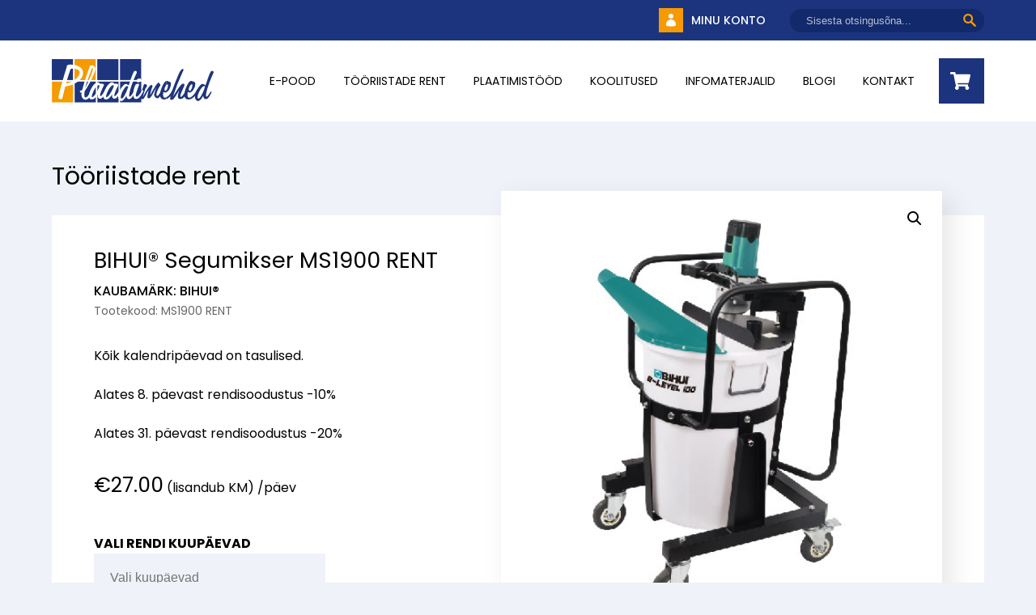

--- FILE ---
content_type: text/html; charset=UTF-8
request_url: https://www.plaadimehed.ee/product/bihui-segumikser-ms1900-rent/
body_size: 21055
content:
<!doctype html>
<html lang="et">

<head>
	<meta charset="UTF-8">
	<meta name="viewport" content="width=device-width, initial-scale=1">
	<link rel="profile" href="https://gmpg.org/xfn/11">

	<meta name='robots' content='index, follow, max-image-preview:large, max-snippet:-1, max-video-preview:-1' />
	<style>img:is([sizes="auto" i], [sizes^="auto," i]) { contain-intrinsic-size: 3000px 1500px }</style>
	
<!-- Google Tag Manager for WordPress by gtm4wp.com -->
<script data-cfasync="false" data-pagespeed-no-defer>
	var gtm4wp_datalayer_name = "dataLayer";
	var dataLayer = dataLayer || [];
	const gtm4wp_use_sku_instead = 0;
	const gtm4wp_currency = 'EUR';
	const gtm4wp_product_per_impression = 10;
	const gtm4wp_clear_ecommerce = true;
	const gtm4wp_datalayer_max_timeout = 2000;

	const gtm4wp_scrollerscript_debugmode         = false;
	const gtm4wp_scrollerscript_callbacktime      = 100;
	const gtm4wp_scrollerscript_readerlocation    = 150;
	const gtm4wp_scrollerscript_contentelementid  = "content";
	const gtm4wp_scrollerscript_scannertime       = 60;
</script>
<!-- End Google Tag Manager for WordPress by gtm4wp.com -->
	<!-- This site is optimized with the Yoast SEO plugin v26.5 - https://yoast.com/wordpress/plugins/seo/ -->
	<title>BIHUI® Segumikser MS1900 RENT - Plaadimehed</title>
	<link rel="canonical" href="https://www.plaadimehed.ee/product/bihui-segumikser-ms1900-rent/" />
	<meta property="og:locale" content="et_EE" />
	<meta property="og:type" content="article" />
	<meta property="og:title" content="BIHUI® Segumikser MS1900 RENT - Plaadimehed" />
	<meta property="og:description" content="Kõik kalendripäevad on tasulised.  Alates 8. päevast rendisoodustus -10%  Alates 31. päevast rendisoodustus -20%" />
	<meta property="og:url" content="https://www.plaadimehed.ee/product/bihui-segumikser-ms1900-rent/" />
	<meta property="og:site_name" content="Plaadimehed" />
	<meta property="article:modified_time" content="2025-02-03T10:38:36+00:00" />
	<meta property="og:image" content="https://www.plaadimehed.ee/wp-content/uploads/2022/10/isevalguva-mixer.jpg" />
	<meta property="og:image:width" content="501" />
	<meta property="og:image:height" content="501" />
	<meta property="og:image:type" content="image/jpeg" />
	<meta name="twitter:card" content="summary_large_image" />
	<script type="application/ld+json" class="yoast-schema-graph">{"@context":"https://schema.org","@graph":[{"@type":"WebPage","@id":"https://www.plaadimehed.ee/product/bihui-segumikser-ms1900-rent/","url":"https://www.plaadimehed.ee/product/bihui-segumikser-ms1900-rent/","name":"BIHUI® Segumikser MS1900 RENT - Plaadimehed","isPartOf":{"@id":"https://www.plaadimehed.ee/#website"},"primaryImageOfPage":{"@id":"https://www.plaadimehed.ee/product/bihui-segumikser-ms1900-rent/#primaryimage"},"image":{"@id":"https://www.plaadimehed.ee/product/bihui-segumikser-ms1900-rent/#primaryimage"},"thumbnailUrl":"https://www.plaadimehed.ee/wp-content/uploads/2022/10/isevalguva-mixer.jpg","datePublished":"2023-09-15T06:20:53+00:00","dateModified":"2025-02-03T10:38:36+00:00","breadcrumb":{"@id":"https://www.plaadimehed.ee/product/bihui-segumikser-ms1900-rent/#breadcrumb"},"inLanguage":"et","potentialAction":[{"@type":"ReadAction","target":["https://www.plaadimehed.ee/product/bihui-segumikser-ms1900-rent/"]}]},{"@type":"ImageObject","inLanguage":"et","@id":"https://www.plaadimehed.ee/product/bihui-segumikser-ms1900-rent/#primaryimage","url":"https://www.plaadimehed.ee/wp-content/uploads/2022/10/isevalguva-mixer.jpg","contentUrl":"https://www.plaadimehed.ee/wp-content/uploads/2022/10/isevalguva-mixer.jpg","width":501,"height":501,"caption":"BIHUI Segumikser ratastel"},{"@type":"BreadcrumbList","@id":"https://www.plaadimehed.ee/product/bihui-segumikser-ms1900-rent/#breadcrumb","itemListElement":[{"@type":"ListItem","position":1,"name":"Home","item":"https://www.plaadimehed.ee/"},{"@type":"ListItem","position":2,"name":"E-pood","item":"https://www.plaadimehed.ee/shop/"},{"@type":"ListItem","position":3,"name":"BIHUI® Segumikser MS1900 RENT"}]},{"@type":"WebSite","@id":"https://www.plaadimehed.ee/#website","url":"https://www.plaadimehed.ee/","name":"Plaadimehed","description":"Plaatimistöödeks vajalikud tarvikud ja tööriistad","publisher":{"@id":"https://www.plaadimehed.ee/#organization"},"potentialAction":[{"@type":"SearchAction","target":{"@type":"EntryPoint","urlTemplate":"https://www.plaadimehed.ee/?s={search_term_string}"},"query-input":{"@type":"PropertyValueSpecification","valueRequired":true,"valueName":"search_term_string"}}],"inLanguage":"et"},{"@type":"Organization","@id":"https://www.plaadimehed.ee/#organization","name":"Plaadimehed","url":"https://www.plaadimehed.ee/","logo":{"@type":"ImageObject","inLanguage":"et","@id":"https://www.plaadimehed.ee/#/schema/logo/image/","url":"https://www.plaadimehed.ee/wp-content/uploads/2024/05/plaadimehed-logo.svg","contentUrl":"https://www.plaadimehed.ee/wp-content/uploads/2024/05/plaadimehed-logo.svg","width":266,"height":72,"caption":"Plaadimehed"},"image":{"@id":"https://www.plaadimehed.ee/#/schema/logo/image/"}}]}</script>
	<!-- / Yoast SEO plugin. -->


<link rel='dns-prefetch' href='//capi-automation.s3.us-east-2.amazonaws.com' />
<link rel="alternate" type="application/rss+xml" title="Plaadimehed &raquo; RSS" href="https://www.plaadimehed.ee/feed/" />
<link rel="alternate" type="application/rss+xml" title="Plaadimehed &raquo; Kommentaaride RSS" href="https://www.plaadimehed.ee/comments/feed/" />
<script>
window._wpemojiSettings = {"baseUrl":"https:\/\/s.w.org\/images\/core\/emoji\/16.0.1\/72x72\/","ext":".png","svgUrl":"https:\/\/s.w.org\/images\/core\/emoji\/16.0.1\/svg\/","svgExt":".svg","source":{"concatemoji":"https:\/\/www.plaadimehed.ee\/wp-includes\/js\/wp-emoji-release.min.js?ver=6.8.3"}};
/*! This file is auto-generated */
!function(s,n){var o,i,e;function c(e){try{var t={supportTests:e,timestamp:(new Date).valueOf()};sessionStorage.setItem(o,JSON.stringify(t))}catch(e){}}function p(e,t,n){e.clearRect(0,0,e.canvas.width,e.canvas.height),e.fillText(t,0,0);var t=new Uint32Array(e.getImageData(0,0,e.canvas.width,e.canvas.height).data),a=(e.clearRect(0,0,e.canvas.width,e.canvas.height),e.fillText(n,0,0),new Uint32Array(e.getImageData(0,0,e.canvas.width,e.canvas.height).data));return t.every(function(e,t){return e===a[t]})}function u(e,t){e.clearRect(0,0,e.canvas.width,e.canvas.height),e.fillText(t,0,0);for(var n=e.getImageData(16,16,1,1),a=0;a<n.data.length;a++)if(0!==n.data[a])return!1;return!0}function f(e,t,n,a){switch(t){case"flag":return n(e,"\ud83c\udff3\ufe0f\u200d\u26a7\ufe0f","\ud83c\udff3\ufe0f\u200b\u26a7\ufe0f")?!1:!n(e,"\ud83c\udde8\ud83c\uddf6","\ud83c\udde8\u200b\ud83c\uddf6")&&!n(e,"\ud83c\udff4\udb40\udc67\udb40\udc62\udb40\udc65\udb40\udc6e\udb40\udc67\udb40\udc7f","\ud83c\udff4\u200b\udb40\udc67\u200b\udb40\udc62\u200b\udb40\udc65\u200b\udb40\udc6e\u200b\udb40\udc67\u200b\udb40\udc7f");case"emoji":return!a(e,"\ud83e\udedf")}return!1}function g(e,t,n,a){var r="undefined"!=typeof WorkerGlobalScope&&self instanceof WorkerGlobalScope?new OffscreenCanvas(300,150):s.createElement("canvas"),o=r.getContext("2d",{willReadFrequently:!0}),i=(o.textBaseline="top",o.font="600 32px Arial",{});return e.forEach(function(e){i[e]=t(o,e,n,a)}),i}function t(e){var t=s.createElement("script");t.src=e,t.defer=!0,s.head.appendChild(t)}"undefined"!=typeof Promise&&(o="wpEmojiSettingsSupports",i=["flag","emoji"],n.supports={everything:!0,everythingExceptFlag:!0},e=new Promise(function(e){s.addEventListener("DOMContentLoaded",e,{once:!0})}),new Promise(function(t){var n=function(){try{var e=JSON.parse(sessionStorage.getItem(o));if("object"==typeof e&&"number"==typeof e.timestamp&&(new Date).valueOf()<e.timestamp+604800&&"object"==typeof e.supportTests)return e.supportTests}catch(e){}return null}();if(!n){if("undefined"!=typeof Worker&&"undefined"!=typeof OffscreenCanvas&&"undefined"!=typeof URL&&URL.createObjectURL&&"undefined"!=typeof Blob)try{var e="postMessage("+g.toString()+"("+[JSON.stringify(i),f.toString(),p.toString(),u.toString()].join(",")+"));",a=new Blob([e],{type:"text/javascript"}),r=new Worker(URL.createObjectURL(a),{name:"wpTestEmojiSupports"});return void(r.onmessage=function(e){c(n=e.data),r.terminate(),t(n)})}catch(e){}c(n=g(i,f,p,u))}t(n)}).then(function(e){for(var t in e)n.supports[t]=e[t],n.supports.everything=n.supports.everything&&n.supports[t],"flag"!==t&&(n.supports.everythingExceptFlag=n.supports.everythingExceptFlag&&n.supports[t]);n.supports.everythingExceptFlag=n.supports.everythingExceptFlag&&!n.supports.flag,n.DOMReady=!1,n.readyCallback=function(){n.DOMReady=!0}}).then(function(){return e}).then(function(){var e;n.supports.everything||(n.readyCallback(),(e=n.source||{}).concatemoji?t(e.concatemoji):e.wpemoji&&e.twemoji&&(t(e.twemoji),t(e.wpemoji)))}))}((window,document),window._wpemojiSettings);
</script>
<link rel='stylesheet' id='makecommerceblocks-css' href='https://www.plaadimehed.ee/wp-content/plugins/makecommerce/payment/gateway/woocommerce/blocks/css/makecommerceblocks.css?ver=6.8.3' media='all' />
<style id='wp-emoji-styles-inline-css'>

	img.wp-smiley, img.emoji {
		display: inline !important;
		border: none !important;
		box-shadow: none !important;
		height: 1em !important;
		width: 1em !important;
		margin: 0 0.07em !important;
		vertical-align: -0.1em !important;
		background: none !important;
		padding: 0 !important;
	}
</style>
<link rel='stylesheet' id='wp-block-library-css' href='https://www.plaadimehed.ee/wp-includes/css/dist/block-library/style.min.css?ver=6.8.3' media='all' />
<style id='classic-theme-styles-inline-css'>
/*! This file is auto-generated */
.wp-block-button__link{color:#fff;background-color:#32373c;border-radius:9999px;box-shadow:none;text-decoration:none;padding:calc(.667em + 2px) calc(1.333em + 2px);font-size:1.125em}.wp-block-file__button{background:#32373c;color:#fff;text-decoration:none}
</style>
<style id='safe-svg-svg-icon-style-inline-css'>
.safe-svg-cover{text-align:center}.safe-svg-cover .safe-svg-inside{display:inline-block;max-width:100%}.safe-svg-cover svg{fill:currentColor;height:100%;max-height:100%;max-width:100%;width:100%}

</style>
<style id='global-styles-inline-css'>
:root{--wp--preset--aspect-ratio--square: 1;--wp--preset--aspect-ratio--4-3: 4/3;--wp--preset--aspect-ratio--3-4: 3/4;--wp--preset--aspect-ratio--3-2: 3/2;--wp--preset--aspect-ratio--2-3: 2/3;--wp--preset--aspect-ratio--16-9: 16/9;--wp--preset--aspect-ratio--9-16: 9/16;--wp--preset--color--black: #000000;--wp--preset--color--cyan-bluish-gray: #abb8c3;--wp--preset--color--white: #ffffff;--wp--preset--color--pale-pink: #f78da7;--wp--preset--color--vivid-red: #cf2e2e;--wp--preset--color--luminous-vivid-orange: #ff6900;--wp--preset--color--luminous-vivid-amber: #fcb900;--wp--preset--color--light-green-cyan: #7bdcb5;--wp--preset--color--vivid-green-cyan: #00d084;--wp--preset--color--pale-cyan-blue: #8ed1fc;--wp--preset--color--vivid-cyan-blue: #0693e3;--wp--preset--color--vivid-purple: #9b51e0;--wp--preset--gradient--vivid-cyan-blue-to-vivid-purple: linear-gradient(135deg,rgba(6,147,227,1) 0%,rgb(155,81,224) 100%);--wp--preset--gradient--light-green-cyan-to-vivid-green-cyan: linear-gradient(135deg,rgb(122,220,180) 0%,rgb(0,208,130) 100%);--wp--preset--gradient--luminous-vivid-amber-to-luminous-vivid-orange: linear-gradient(135deg,rgba(252,185,0,1) 0%,rgba(255,105,0,1) 100%);--wp--preset--gradient--luminous-vivid-orange-to-vivid-red: linear-gradient(135deg,rgba(255,105,0,1) 0%,rgb(207,46,46) 100%);--wp--preset--gradient--very-light-gray-to-cyan-bluish-gray: linear-gradient(135deg,rgb(238,238,238) 0%,rgb(169,184,195) 100%);--wp--preset--gradient--cool-to-warm-spectrum: linear-gradient(135deg,rgb(74,234,220) 0%,rgb(151,120,209) 20%,rgb(207,42,186) 40%,rgb(238,44,130) 60%,rgb(251,105,98) 80%,rgb(254,248,76) 100%);--wp--preset--gradient--blush-light-purple: linear-gradient(135deg,rgb(255,206,236) 0%,rgb(152,150,240) 100%);--wp--preset--gradient--blush-bordeaux: linear-gradient(135deg,rgb(254,205,165) 0%,rgb(254,45,45) 50%,rgb(107,0,62) 100%);--wp--preset--gradient--luminous-dusk: linear-gradient(135deg,rgb(255,203,112) 0%,rgb(199,81,192) 50%,rgb(65,88,208) 100%);--wp--preset--gradient--pale-ocean: linear-gradient(135deg,rgb(255,245,203) 0%,rgb(182,227,212) 50%,rgb(51,167,181) 100%);--wp--preset--gradient--electric-grass: linear-gradient(135deg,rgb(202,248,128) 0%,rgb(113,206,126) 100%);--wp--preset--gradient--midnight: linear-gradient(135deg,rgb(2,3,129) 0%,rgb(40,116,252) 100%);--wp--preset--font-size--small: 13px;--wp--preset--font-size--medium: 20px;--wp--preset--font-size--large: 36px;--wp--preset--font-size--x-large: 42px;--wp--preset--spacing--20: 0.44rem;--wp--preset--spacing--30: 0.67rem;--wp--preset--spacing--40: 1rem;--wp--preset--spacing--50: 1.5rem;--wp--preset--spacing--60: 2.25rem;--wp--preset--spacing--70: 3.38rem;--wp--preset--spacing--80: 5.06rem;--wp--preset--shadow--natural: 6px 6px 9px rgba(0, 0, 0, 0.2);--wp--preset--shadow--deep: 12px 12px 50px rgba(0, 0, 0, 0.4);--wp--preset--shadow--sharp: 6px 6px 0px rgba(0, 0, 0, 0.2);--wp--preset--shadow--outlined: 6px 6px 0px -3px rgba(255, 255, 255, 1), 6px 6px rgba(0, 0, 0, 1);--wp--preset--shadow--crisp: 6px 6px 0px rgba(0, 0, 0, 1);}:where(.is-layout-flex){gap: 0.5em;}:where(.is-layout-grid){gap: 0.5em;}body .is-layout-flex{display: flex;}.is-layout-flex{flex-wrap: wrap;align-items: center;}.is-layout-flex > :is(*, div){margin: 0;}body .is-layout-grid{display: grid;}.is-layout-grid > :is(*, div){margin: 0;}:where(.wp-block-columns.is-layout-flex){gap: 2em;}:where(.wp-block-columns.is-layout-grid){gap: 2em;}:where(.wp-block-post-template.is-layout-flex){gap: 1.25em;}:where(.wp-block-post-template.is-layout-grid){gap: 1.25em;}.has-black-color{color: var(--wp--preset--color--black) !important;}.has-cyan-bluish-gray-color{color: var(--wp--preset--color--cyan-bluish-gray) !important;}.has-white-color{color: var(--wp--preset--color--white) !important;}.has-pale-pink-color{color: var(--wp--preset--color--pale-pink) !important;}.has-vivid-red-color{color: var(--wp--preset--color--vivid-red) !important;}.has-luminous-vivid-orange-color{color: var(--wp--preset--color--luminous-vivid-orange) !important;}.has-luminous-vivid-amber-color{color: var(--wp--preset--color--luminous-vivid-amber) !important;}.has-light-green-cyan-color{color: var(--wp--preset--color--light-green-cyan) !important;}.has-vivid-green-cyan-color{color: var(--wp--preset--color--vivid-green-cyan) !important;}.has-pale-cyan-blue-color{color: var(--wp--preset--color--pale-cyan-blue) !important;}.has-vivid-cyan-blue-color{color: var(--wp--preset--color--vivid-cyan-blue) !important;}.has-vivid-purple-color{color: var(--wp--preset--color--vivid-purple) !important;}.has-black-background-color{background-color: var(--wp--preset--color--black) !important;}.has-cyan-bluish-gray-background-color{background-color: var(--wp--preset--color--cyan-bluish-gray) !important;}.has-white-background-color{background-color: var(--wp--preset--color--white) !important;}.has-pale-pink-background-color{background-color: var(--wp--preset--color--pale-pink) !important;}.has-vivid-red-background-color{background-color: var(--wp--preset--color--vivid-red) !important;}.has-luminous-vivid-orange-background-color{background-color: var(--wp--preset--color--luminous-vivid-orange) !important;}.has-luminous-vivid-amber-background-color{background-color: var(--wp--preset--color--luminous-vivid-amber) !important;}.has-light-green-cyan-background-color{background-color: var(--wp--preset--color--light-green-cyan) !important;}.has-vivid-green-cyan-background-color{background-color: var(--wp--preset--color--vivid-green-cyan) !important;}.has-pale-cyan-blue-background-color{background-color: var(--wp--preset--color--pale-cyan-blue) !important;}.has-vivid-cyan-blue-background-color{background-color: var(--wp--preset--color--vivid-cyan-blue) !important;}.has-vivid-purple-background-color{background-color: var(--wp--preset--color--vivid-purple) !important;}.has-black-border-color{border-color: var(--wp--preset--color--black) !important;}.has-cyan-bluish-gray-border-color{border-color: var(--wp--preset--color--cyan-bluish-gray) !important;}.has-white-border-color{border-color: var(--wp--preset--color--white) !important;}.has-pale-pink-border-color{border-color: var(--wp--preset--color--pale-pink) !important;}.has-vivid-red-border-color{border-color: var(--wp--preset--color--vivid-red) !important;}.has-luminous-vivid-orange-border-color{border-color: var(--wp--preset--color--luminous-vivid-orange) !important;}.has-luminous-vivid-amber-border-color{border-color: var(--wp--preset--color--luminous-vivid-amber) !important;}.has-light-green-cyan-border-color{border-color: var(--wp--preset--color--light-green-cyan) !important;}.has-vivid-green-cyan-border-color{border-color: var(--wp--preset--color--vivid-green-cyan) !important;}.has-pale-cyan-blue-border-color{border-color: var(--wp--preset--color--pale-cyan-blue) !important;}.has-vivid-cyan-blue-border-color{border-color: var(--wp--preset--color--vivid-cyan-blue) !important;}.has-vivid-purple-border-color{border-color: var(--wp--preset--color--vivid-purple) !important;}.has-vivid-cyan-blue-to-vivid-purple-gradient-background{background: var(--wp--preset--gradient--vivid-cyan-blue-to-vivid-purple) !important;}.has-light-green-cyan-to-vivid-green-cyan-gradient-background{background: var(--wp--preset--gradient--light-green-cyan-to-vivid-green-cyan) !important;}.has-luminous-vivid-amber-to-luminous-vivid-orange-gradient-background{background: var(--wp--preset--gradient--luminous-vivid-amber-to-luminous-vivid-orange) !important;}.has-luminous-vivid-orange-to-vivid-red-gradient-background{background: var(--wp--preset--gradient--luminous-vivid-orange-to-vivid-red) !important;}.has-very-light-gray-to-cyan-bluish-gray-gradient-background{background: var(--wp--preset--gradient--very-light-gray-to-cyan-bluish-gray) !important;}.has-cool-to-warm-spectrum-gradient-background{background: var(--wp--preset--gradient--cool-to-warm-spectrum) !important;}.has-blush-light-purple-gradient-background{background: var(--wp--preset--gradient--blush-light-purple) !important;}.has-blush-bordeaux-gradient-background{background: var(--wp--preset--gradient--blush-bordeaux) !important;}.has-luminous-dusk-gradient-background{background: var(--wp--preset--gradient--luminous-dusk) !important;}.has-pale-ocean-gradient-background{background: var(--wp--preset--gradient--pale-ocean) !important;}.has-electric-grass-gradient-background{background: var(--wp--preset--gradient--electric-grass) !important;}.has-midnight-gradient-background{background: var(--wp--preset--gradient--midnight) !important;}.has-small-font-size{font-size: var(--wp--preset--font-size--small) !important;}.has-medium-font-size{font-size: var(--wp--preset--font-size--medium) !important;}.has-large-font-size{font-size: var(--wp--preset--font-size--large) !important;}.has-x-large-font-size{font-size: var(--wp--preset--font-size--x-large) !important;}
:where(.wp-block-post-template.is-layout-flex){gap: 1.25em;}:where(.wp-block-post-template.is-layout-grid){gap: 1.25em;}
:where(.wp-block-columns.is-layout-flex){gap: 2em;}:where(.wp-block-columns.is-layout-grid){gap: 2em;}
:root :where(.wp-block-pullquote){font-size: 1.5em;line-height: 1.6;}
</style>
<link rel='stylesheet' id='wcrp-rental-products-public-css' href='https://www.plaadimehed.ee/wp-content/plugins/wcrp-rental-products/assets/css/public.css?ver=3.0.5' media='all' />
<link rel='stylesheet' id='photoswipe-css' href='https://www.plaadimehed.ee/wp-content/plugins/woocommerce/assets/css/photoswipe/photoswipe.min.css?ver=9.8.6' media='all' />
<link rel='stylesheet' id='photoswipe-default-skin-css' href='https://www.plaadimehed.ee/wp-content/plugins/woocommerce/assets/css/photoswipe/default-skin/default-skin.min.css?ver=9.8.6' media='all' />
<link rel='stylesheet' id='woocommerce-layout-css' href='https://www.plaadimehed.ee/wp-content/plugins/woocommerce/assets/css/woocommerce-layout.css?ver=9.8.6' media='all' />
<link rel='stylesheet' id='woocommerce-smallscreen-css' href='https://www.plaadimehed.ee/wp-content/plugins/woocommerce/assets/css/woocommerce-smallscreen.css?ver=9.8.6' media='only screen and (max-width: 768px)' />
<link rel='stylesheet' id='woocommerce-general-css' href='https://www.plaadimehed.ee/wp-content/plugins/woocommerce/assets/css/woocommerce.css?ver=9.8.6' media='all' />
<style id='woocommerce-inline-inline-css'>
.woocommerce form .form-row .required { visibility: visible; }
</style>
<link rel='stylesheet' id='cmplz-general-css' href='https://www.plaadimehed.ee/wp-content/plugins/complianz-gdpr-premium/assets/css/cookieblocker.min.css?ver=1762449464' media='all' />
<link rel='stylesheet' id='brands-styles-css' href='https://www.plaadimehed.ee/wp-content/plugins/woocommerce/assets/css/brands.css?ver=9.8.6' media='all' />
<link rel='stylesheet' id='splide-style-css' href='https://www.plaadimehed.ee/wp-content/themes/plaadimehed/css/splide-core.min.css?ver=1.0.32' media='all' />
<link rel='stylesheet' id='plaadimehed-style-css' href='https://www.plaadimehed.ee/wp-content/themes/plaadimehed/css/global-2.css?ver=1.0.32' media='all' />
<link rel='stylesheet' id='fresco-style-css' href='https://www.plaadimehed.ee/wp-content/themes/plaadimehed/js/fresco/css/fresco.css?ver=1.0.32' media='all' />
<script src="https://www.plaadimehed.ee/wp-includes/js/jquery/jquery.min.js?ver=3.7.1" id="jquery-core-js"></script>
<script src="https://www.plaadimehed.ee/wp-includes/js/jquery/jquery-migrate.min.js?ver=3.4.1" id="jquery-migrate-js"></script>
<script id="MC_PARCELMACHINE_SEARCHABLE_JS-js-before">
const MC_PARCELMACHINE_SEARCHABLE_JS = [{"placeholder":"-- vali pakiautomaat --"}]
</script>
<script src="https://www.plaadimehed.ee/wp-content/plugins/makecommerce/shipping/js/parcelmachine_searchable.js?ver=1746008842" id="MC_PARCELMACHINE_SEARCHABLE_JS-js"></script>
<script src="https://www.plaadimehed.ee/wp-content/plugins/makecommerce/shipping/js/parcelmachine.js?ver=1746008842" id="MC_PARCELMACHINE_JS-js"></script>
<script id="print-invoices-packing-slip-labels-for-woocommerce_public-js-extra">
var wf_pklist_params_public = {"show_document_preview":"No","document_access_type":"logged_in","is_user_logged_in":"","msgs":{"invoice_number_prompt_free_order":"\u2018Generate invoice for free orders\u2019 is disabled in Invoice settings > Advanced. You are attempting to generate invoice for this free order. Proceed?","creditnote_number_prompt":"Refund in this order seems not having credit number yet. Do you want to manually generate one ?","invoice_number_prompt_no_from_addr":"Please fill the `from address` in the plugin's general settings.","invoice_title_prompt":"Invoice","invoice_number_prompt":"number has not been generated yet. Do you want to manually generate one ?","pop_dont_show_again":false,"request_error":"Request error.","error_loading_data":"Error loading data.","min_value_error":"minimum value should be","generating_document_text":"Generating document...","new_tab_open_error":"Failed to open new tab. Please check your browser settings."}};
</script>
<script src="https://www.plaadimehed.ee/wp-content/plugins/print-invoices-packing-slip-labels-for-woocommerce/public/js/wf-woocommerce-packing-list-public.js?ver=4.7.7" id="print-invoices-packing-slip-labels-for-woocommerce_public-js"></script>
<script src="https://www.plaadimehed.ee/wp-content/plugins/wcrp-rental-products/libraries/litepicker/litepicker.js?ver=3.0.5" id="wcrp-rental-products-litepicker-js"></script>
<script src="https://www.plaadimehed.ee/wp-content/plugins/woocommerce/assets/js/jquery-blockui/jquery.blockUI.min.js?ver=2.7.0-wc.9.8.6" id="jquery-blockui-js" defer data-wp-strategy="defer"></script>
<script id="wc-add-to-cart-js-extra">
var wc_add_to_cart_params = {"ajax_url":"\/wp-admin\/admin-ajax.php","wc_ajax_url":"\/?wc-ajax=%%endpoint%%","i18n_view_cart":"Vaata ostukorvi","cart_url":"https:\/\/www.plaadimehed.ee\/cart\/","is_cart":"","cart_redirect_after_add":"no"};
</script>
<script src="https://www.plaadimehed.ee/wp-content/plugins/woocommerce/assets/js/frontend/add-to-cart.min.js?ver=9.8.6" id="wc-add-to-cart-js" defer data-wp-strategy="defer"></script>
<script src="https://www.plaadimehed.ee/wp-content/plugins/woocommerce/assets/js/zoom/jquery.zoom.min.js?ver=1.7.21-wc.9.8.6" id="zoom-js" defer data-wp-strategy="defer"></script>
<script src="https://www.plaadimehed.ee/wp-content/plugins/woocommerce/assets/js/flexslider/jquery.flexslider.min.js?ver=2.7.2-wc.9.8.6" id="flexslider-js" defer data-wp-strategy="defer"></script>
<script src="https://www.plaadimehed.ee/wp-content/plugins/woocommerce/assets/js/photoswipe/photoswipe.min.js?ver=4.1.1-wc.9.8.6" id="photoswipe-js" defer data-wp-strategy="defer"></script>
<script src="https://www.plaadimehed.ee/wp-content/plugins/woocommerce/assets/js/photoswipe/photoswipe-ui-default.min.js?ver=4.1.1-wc.9.8.6" id="photoswipe-ui-default-js" defer data-wp-strategy="defer"></script>
<script id="wc-single-product-js-extra">
var wc_single_product_params = {"i18n_required_rating_text":"Palun vali hinnang","i18n_rating_options":["1 of 5 stars","2 of 5 stars","3 of 5 stars","4 of 5 stars","5 of 5 stars"],"i18n_product_gallery_trigger_text":"View full-screen image gallery","review_rating_required":"yes","flexslider":{"rtl":false,"animation":"slide","smoothHeight":true,"directionNav":false,"controlNav":"thumbnails","slideshow":false,"animationSpeed":500,"animationLoop":false,"allowOneSlide":false},"zoom_enabled":"1","zoom_options":[],"photoswipe_enabled":"1","photoswipe_options":{"shareEl":false,"closeOnScroll":false,"history":false,"hideAnimationDuration":0,"showAnimationDuration":0},"flexslider_enabled":"1"};
</script>
<script src="https://www.plaadimehed.ee/wp-content/plugins/woocommerce/assets/js/frontend/single-product.min.js?ver=9.8.6" id="wc-single-product-js" defer data-wp-strategy="defer"></script>
<script src="https://www.plaadimehed.ee/wp-content/plugins/woocommerce/assets/js/js-cookie/js.cookie.min.js?ver=2.1.4-wc.9.8.6" id="js-cookie-js" defer data-wp-strategy="defer"></script>
<script id="woocommerce-js-extra">
var woocommerce_params = {"ajax_url":"\/wp-admin\/admin-ajax.php","wc_ajax_url":"\/?wc-ajax=%%endpoint%%","i18n_password_show":"Show password","i18n_password_hide":"Hide password"};
</script>
<script src="https://www.plaadimehed.ee/wp-content/plugins/woocommerce/assets/js/frontend/woocommerce.min.js?ver=9.8.6" id="woocommerce-js" defer data-wp-strategy="defer"></script>
<script src="https://www.plaadimehed.ee/wp-content/plugins/duracelltomi-google-tag-manager/dist/js/analytics-talk-content-tracking.js?ver=1.22.3" id="gtm4wp-scroll-tracking-js"></script>
<script id="MC_BLOCKS_SWITCHER-js-before">
const MC_BLOCKS_SWITCHER = {"country":"EE"}
</script>
<script src="https://www.plaadimehed.ee/wp-content/plugins/makecommerce/payment/gateway/woocommerce/blocks/js/mc_blocks_payment_switcher.js?ver=1746008842" id="MC_BLOCKS_SWITCHER-js"></script>
<link rel="https://api.w.org/" href="https://www.plaadimehed.ee/wp-json/" /><link rel="alternate" title="JSON" type="application/json" href="https://www.plaadimehed.ee/wp-json/wp/v2/product/9952" /><link rel="EditURI" type="application/rsd+xml" title="RSD" href="https://www.plaadimehed.ee/xmlrpc.php?rsd" />
<meta name="generator" content="WordPress 6.8.3" />
<meta name="generator" content="WooCommerce 9.8.6" />
<link rel='shortlink' href='https://www.plaadimehed.ee/?p=9952' />
<link rel="alternate" title="oEmbed (JSON)" type="application/json+oembed" href="https://www.plaadimehed.ee/wp-json/oembed/1.0/embed?url=https%3A%2F%2Fwww.plaadimehed.ee%2Fproduct%2Fbihui-segumikser-ms1900-rent%2F" />
<link rel="alternate" title="oEmbed (XML)" type="text/xml+oembed" href="https://www.plaadimehed.ee/wp-json/oembed/1.0/embed?url=https%3A%2F%2Fwww.plaadimehed.ee%2Fproduct%2Fbihui-segumikser-ms1900-rent%2F&#038;format=xml" />
<meta name="cdp-version" content="1.5.0" /><meta name="generator" content="WPML ver:4.8.4 stt:15;" />
			<style>.cmplz-hidden {
					display: none !important;
				}</style>
<!-- Google Tag Manager for WordPress by gtm4wp.com -->
<!-- GTM Container placement set to automatic -->
<script data-cfasync="false" data-pagespeed-no-defer>
	var dataLayer_content = {"pagePostType":"product","pagePostType2":"single-product","cartContent":{"totals":{"applied_coupons":[],"discount_total":0,"subtotal":0,"total":0},"items":[]},"productRatingCounts":[],"productAverageRating":0,"productReviewCount":0,"productType":"simple","productIsVariable":0};
	dataLayer.push( dataLayer_content );
</script>
<script data-cfasync="false" data-pagespeed-no-defer>
(function(w,d,s,l,i){w[l]=w[l]||[];w[l].push({'gtm.start':
new Date().getTime(),event:'gtm.js'});var f=d.getElementsByTagName(s)[0],
j=d.createElement(s),dl=l!='dataLayer'?'&l='+l:'';j.async=true;j.src=
'//www.googletagmanager.com/gtm.js?id='+i+dl;f.parentNode.insertBefore(j,f);
})(window,document,'script','dataLayer','GTM-538CDNGW');
</script>
<!-- End Google Tag Manager for WordPress by gtm4wp.com -->	<noscript><style>.woocommerce-product-gallery{ opacity: 1 !important; }</style></noscript>
				<script data-service="facebook" data-category="marketing"  type="text/plain">
				!function(f,b,e,v,n,t,s){if(f.fbq)return;n=f.fbq=function(){n.callMethod?
					n.callMethod.apply(n,arguments):n.queue.push(arguments)};if(!f._fbq)f._fbq=n;
					n.push=n;n.loaded=!0;n.version='2.0';n.queue=[];t=b.createElement(e);t.async=!0;
					t.src=v;s=b.getElementsByTagName(e)[0];s.parentNode.insertBefore(t,s)}(window,
					document,'script','https://connect.facebook.net/en_US/fbevents.js');
			</script>
			<!-- WooCommerce Facebook Integration Begin -->
			<script data-service="facebook" data-category="marketing"  type="text/plain">

				fbq('init', '322475102901868', {}, {
    "agent": "woocommerce_0-9.8.6-3.5.15"
});

				document.addEventListener( 'DOMContentLoaded', function() {
					// Insert placeholder for events injected when a product is added to the cart through AJAX.
					document.body.insertAdjacentHTML( 'beforeend', '<div class=\"wc-facebook-pixel-event-placeholder\"></div>' );
				}, false );

			</script>
			<!-- WooCommerce Facebook Integration End -->
			<link rel="icon" href="https://www.plaadimehed.ee/wp-content/uploads/2021/08/cropped-pm-fav-32x32.png" sizes="32x32" />
<link rel="icon" href="https://www.plaadimehed.ee/wp-content/uploads/2021/08/cropped-pm-fav-192x192.png" sizes="192x192" />
<link rel="apple-touch-icon" href="https://www.plaadimehed.ee/wp-content/uploads/2021/08/cropped-pm-fav-180x180.png" />
<meta name="msapplication-TileImage" content="https://www.plaadimehed.ee/wp-content/uploads/2021/08/cropped-pm-fav-270x270.png" />

	</head>

<body data-cmplz=1 class="wp-singular product-template-default single single-product postid-9952 wp-theme-plaadimehed theme-plaadimehed woocommerce woocommerce-page woocommerce-no-js woocommerce-active">
	
<!-- GTM Container placement set to automatic -->
<!-- Google Tag Manager (noscript) -->
				<noscript><iframe src="https://www.googletagmanager.com/ns.html?id=GTM-538CDNGW" height="0" width="0" style="display:none;visibility:hidden" aria-hidden="true"></iframe></noscript>
<!-- End Google Tag Manager (noscript) -->	
	<div id="page" class="site">

		<header id="masthead" class="site-header headroom headroom--not-bottom headroom--pinned headroom--top">
						<div class="search-bar">
				<div class="container">
					<a class="search-bar__my-account" href="https://www.plaadimehed.ee/minu-konto/">
						<span class="search-bar__my-account-icon"><img src="https://www.plaadimehed.ee/wp-content/themes/plaadimehed/img/my-account.svg" alt="Plaadimehed – plaatimine, tööriistade müük ja rent"></span>
						<span class="search-bar__my-account-text">Minu konto</span>
					</a>

					<form action="https://www.plaadimehed.ee">
						<div class="search-input-wrapper">
							<input type="text" name="s" placeholder="Sisesta otsingusõna..." autocomplete="off" value="">
						</div>
					</form>
				</div>
			</div>
			<div class="main-nav-bar">
				<div class="container">
					<div class="site-branding">
						<a href="https://www.plaadimehed.ee">
							<img src="https://www.plaadimehed.ee/wp-content/themes/plaadimehed/img/plaadimehed-logo.svg" alt="Plaadimehed – plaatimine, tööriistade müük ja rent">
						</a>
					</div><!-- .site-branding -->

					<nav id="site-navigation" class="main-navigation">
						<div class="menu-menu-1-container"><ul id="primary-menu" class="menu"><li id="menu-item-14798" class="menu-item menu-item-type-post_type menu-item-object-page menu-item-14798"><a href="https://www.plaadimehed.ee/epood/">E-pood</a></li>
<li id="menu-item-14799" class="menu-item menu-item-type-post_type menu-item-object-page menu-item-14799"><a href="https://www.plaadimehed.ee/tooriistade-rent/">Tööriistade rent</a></li>
<li id="menu-item-714" class="menu-item menu-item-type-post_type menu-item-object-page menu-item-714"><a href="https://www.plaadimehed.ee/plaatimistood/">Plaatimistööd</a></li>
<li id="menu-item-16267" class="menu-item menu-item-type-post_type menu-item-object-page menu-item-16267"><a href="https://www.plaadimehed.ee/plaatimise-koolitused/">Koolitused</a></li>
<li id="menu-item-1354" class="menu-item menu-item-type-post_type menu-item-object-page menu-item-1354"><a href="https://www.plaadimehed.ee/infomaterjalid/">INFOMATERJALID</a></li>
<li id="menu-item-417" class="menu-item menu-item-type-post_type menu-item-object-page menu-item-417"><a href="https://www.plaadimehed.ee/blogi/">Blogi</a></li>
<li id="menu-item-414" class="menu-item menu-item-type-post_type menu-item-object-page menu-item-414"><a href="https://www.plaadimehed.ee/kontakt/">Kontakt</a></li>
</ul></div>						<a href="https://www.plaadimehed.ee/cart/" class="cart-link">
							<svg height="245.16" viewBox="0 0 275.19 245.16" width="275.19" xmlns="http://www.w3.org/2000/svg">
								<path d="m83.2 244.7c-4.5-1.4-11.8-8-14.5-13.1-1.7-3.2-2.2-5.8-2.2-11.6 0-9 2.2-13.8 8.8-19.6l4.4-3.9-11.8-57.5c-6.5-31.6-14.2-68.9-17-82.7l-5.2-25.3h-35.33a6.21 6.21 0 0 1 -4.37-1.82l-1.6-1.58c-3.2-3.2-3.4-3.8-3.4-10.5 0-8.6 1.6-12.2 6.4-14.5 2.9-1.3 7.4-1.6 29-1.6 34.7 0 34-.4 37.9 19.1l2.3 11.4 96.5.5c107.4.6 100.4.1 102.8 7.3 1 2.9-.2 9.2-9.9 52.2-14 61.9-12.7 57.1-16.2 60l-3 2.5h-145l.7 3.8c.3 2 1.1 5.8 1.7 8.5l1 4.7h130a9.13 9.13 0 0 1 6.23 2.46l.47.44c3.6 3.4 4 7.6 1.5 16.1l-1.6 5.3 5.2 4.4c7.3 6.5 9.5 11.1 9.5 20.3 0 9-2.2 13.8-8.9 19.7-16.7 14.7-43 2.7-42.9-19.7 0-6.6 2.7-14.4 5.9-17.1a3.35 3.35 0 0 0 1.4-2c0-.5-22.2-.9-50.5-.9-27.8 0-50.5.3-50.5.6a19.77 19.77 0 0 0 2.6 3.9c2.8 3.7 5.4 11.2 5.4 15.5 0 9.2-6.8 19.6-15.4 23.6-5.6 2.6-14.3 3.1-20.4 1.1z" fill="#fff" transform="translate(-1 -1)" />
							</svg>
						</a>
					</nav><!-- #site-navigation -->

					<button class="hamburger hamburger--slider hidden-md hidden-lg hidden-xl" type="button">
						<span class="hamburger-box">
							<span class="hamburger-inner"></span>
						</span>
					</button>
				</div>
			</div>
		</header><!-- #masthead -->
						<div class="content-wrapper has-sub-header">
		
				<main id="primary" class="site-main woocommerce-main">
		<nav class="woocommerce-breadcrumb" aria-label="Breadcrumb"><a href="https://www.plaadimehed.ee">Esileht</a>&nbsp;&#47;&nbsp;<a href="https://www.plaadimehed.ee/product-category/tooriistade-rent/">Tööriistade rent</a>&nbsp;&#47;&nbsp;<a href="https://www.plaadimehed.ee/product-category/tooriistade-rent/segumiksrid/">Segumiksrid</a>&nbsp;&#47;&nbsp;BIHUI® Segumikser MS1900 RENT</nav>
					
			<h2 class="shop-classification">Tööriistade rent</h2><div class="woocommerce-notices-wrapper"></div><div id="product-9952" class="product type-product post-9952 status-publish first instock product_cat-segumiksrid product_cat-tooriistade-rent has-post-thumbnail taxable shipping-taxable purchasable product-type-simple is-rental-product">

	<div class="woocommerce-product-gallery woocommerce-product-gallery--with-images woocommerce-product-gallery--columns-4 images" data-columns="4" style="opacity: 0; transition: opacity .25s ease-in-out;">
		<figure class="woocommerce-product-gallery__wrapper">
		<div data-thumb="https://www.plaadimehed.ee/wp-content/uploads/2022/10/isevalguva-mixer-100x100.jpg" data-thumb-alt="BIHUI Segumikser ratastel" data-thumb-srcset="https://www.plaadimehed.ee/wp-content/uploads/2022/10/isevalguva-mixer-100x100.jpg 100w, https://www.plaadimehed.ee/wp-content/uploads/2022/10/isevalguva-mixer-300x300.jpg 300w, https://www.plaadimehed.ee/wp-content/uploads/2022/10/isevalguva-mixer-150x150.jpg 150w, https://www.plaadimehed.ee/wp-content/uploads/2022/10/isevalguva-mixer-400x400.jpg 400w, https://www.plaadimehed.ee/wp-content/uploads/2022/10/isevalguva-mixer.jpg 501w"  data-thumb-sizes="(max-width: 100px) 100vw, 100px" class="woocommerce-product-gallery__image"><a href="https://www.plaadimehed.ee/wp-content/uploads/2022/10/isevalguva-mixer.jpg"><img width="501" height="501" src="https://www.plaadimehed.ee/wp-content/uploads/2022/10/isevalguva-mixer.jpg" class="wp-post-image" alt="BIHUI Segumikser ratastel" data-caption="" data-src="https://www.plaadimehed.ee/wp-content/uploads/2022/10/isevalguva-mixer.jpg" data-large_image="https://www.plaadimehed.ee/wp-content/uploads/2022/10/isevalguva-mixer.jpg" data-large_image_width="501" data-large_image_height="501" decoding="async" fetchpriority="high" srcset="https://www.plaadimehed.ee/wp-content/uploads/2022/10/isevalguva-mixer.jpg 501w, https://www.plaadimehed.ee/wp-content/uploads/2022/10/isevalguva-mixer-300x300.jpg 300w, https://www.plaadimehed.ee/wp-content/uploads/2022/10/isevalguva-mixer-150x150.jpg 150w, https://www.plaadimehed.ee/wp-content/uploads/2022/10/isevalguva-mixer-400x400.jpg 400w, https://www.plaadimehed.ee/wp-content/uploads/2022/10/isevalguva-mixer-100x100.jpg 100w" sizes="(max-width: 501px) 100vw, 501px" /></a></div><div data-thumb="https://www.plaadimehed.ee/wp-content/uploads/2022/10/isevalguva-mixer-3-100x100.jpg" data-thumb-alt="BIHUI® Segumikser MS1900 RENT - Image 2" data-thumb-srcset="https://www.plaadimehed.ee/wp-content/uploads/2022/10/isevalguva-mixer-3-100x100.jpg 100w, https://www.plaadimehed.ee/wp-content/uploads/2022/10/isevalguva-mixer-3-150x150.jpg 150w, https://www.plaadimehed.ee/wp-content/uploads/2022/10/isevalguva-mixer-3-400x400.jpg 400w"  data-thumb-sizes="(max-width: 100px) 100vw, 100px" class="woocommerce-product-gallery__image"><a href="https://www.plaadimehed.ee/wp-content/uploads/2022/10/isevalguva-mixer-3.jpg"><img width="600" height="445" src="https://www.plaadimehed.ee/wp-content/uploads/2022/10/isevalguva-mixer-3-600x445.jpg" class="" alt="BIHUI® Segumikser MS1900 RENT - Image 2" data-caption="" data-src="https://www.plaadimehed.ee/wp-content/uploads/2022/10/isevalguva-mixer-3.jpg" data-large_image="https://www.plaadimehed.ee/wp-content/uploads/2022/10/isevalguva-mixer-3.jpg" data-large_image_width="1000" data-large_image_height="741" decoding="async" srcset="https://www.plaadimehed.ee/wp-content/uploads/2022/10/isevalguva-mixer-3-600x445.jpg 600w, https://www.plaadimehed.ee/wp-content/uploads/2022/10/isevalguva-mixer-3-300x222.jpg 300w, https://www.plaadimehed.ee/wp-content/uploads/2022/10/isevalguva-mixer-3-768x569.jpg 768w, https://www.plaadimehed.ee/wp-content/uploads/2022/10/isevalguva-mixer-3.jpg 1000w" sizes="(max-width: 600px) 100vw, 600px" /></a></div><div data-thumb="https://www.plaadimehed.ee/wp-content/uploads/2022/10/isevalguva-mixer-2-100x100.jpg" data-thumb-alt="BIHUI® Segumikser MS1900 RENT - Image 3" data-thumb-srcset="https://www.plaadimehed.ee/wp-content/uploads/2022/10/isevalguva-mixer-2-100x100.jpg 100w, https://www.plaadimehed.ee/wp-content/uploads/2022/10/isevalguva-mixer-2-150x150.jpg 150w, https://www.plaadimehed.ee/wp-content/uploads/2022/10/isevalguva-mixer-2-400x400.jpg 400w"  data-thumb-sizes="(max-width: 100px) 100vw, 100px" class="woocommerce-product-gallery__image"><a href="https://www.plaadimehed.ee/wp-content/uploads/2022/10/isevalguva-mixer-2.jpg"><img width="600" height="445" src="https://www.plaadimehed.ee/wp-content/uploads/2022/10/isevalguva-mixer-2-600x445.jpg" class="" alt="BIHUI® Segumikser MS1900 RENT - Image 3" data-caption="" data-src="https://www.plaadimehed.ee/wp-content/uploads/2022/10/isevalguva-mixer-2.jpg" data-large_image="https://www.plaadimehed.ee/wp-content/uploads/2022/10/isevalguva-mixer-2.jpg" data-large_image_width="1000" data-large_image_height="741" decoding="async" srcset="https://www.plaadimehed.ee/wp-content/uploads/2022/10/isevalguva-mixer-2-600x445.jpg 600w, https://www.plaadimehed.ee/wp-content/uploads/2022/10/isevalguva-mixer-2-300x222.jpg 300w, https://www.plaadimehed.ee/wp-content/uploads/2022/10/isevalguva-mixer-2-768x569.jpg 768w, https://www.plaadimehed.ee/wp-content/uploads/2022/10/isevalguva-mixer-2.jpg 1000w" sizes="(max-width: 600px) 100vw, 600px" /></a></div><div data-thumb="https://www.plaadimehed.ee/wp-content/uploads/2022/10/isevalguva-mixer-1-100x100.jpg" data-thumb-alt="BIHUI® Segumikser MS1900 RENT - Image 4" data-thumb-srcset="https://www.plaadimehed.ee/wp-content/uploads/2022/10/isevalguva-mixer-1-100x100.jpg 100w, https://www.plaadimehed.ee/wp-content/uploads/2022/10/isevalguva-mixer-1-150x150.jpg 150w, https://www.plaadimehed.ee/wp-content/uploads/2022/10/isevalguva-mixer-1-400x400.jpg 400w"  data-thumb-sizes="(max-width: 100px) 100vw, 100px" class="woocommerce-product-gallery__image"><a href="https://www.plaadimehed.ee/wp-content/uploads/2022/10/isevalguva-mixer-1.jpg"><img width="600" height="750" src="https://www.plaadimehed.ee/wp-content/uploads/2022/10/isevalguva-mixer-1-600x750.jpg" class="" alt="BIHUI® Segumikser MS1900 RENT - Image 4" data-caption="" data-src="https://www.plaadimehed.ee/wp-content/uploads/2022/10/isevalguva-mixer-1.jpg" data-large_image="https://www.plaadimehed.ee/wp-content/uploads/2022/10/isevalguva-mixer-1.jpg" data-large_image_width="1000" data-large_image_height="1250" decoding="async" loading="lazy" srcset="https://www.plaadimehed.ee/wp-content/uploads/2022/10/isevalguva-mixer-1-600x750.jpg 600w, https://www.plaadimehed.ee/wp-content/uploads/2022/10/isevalguva-mixer-1-240x300.jpg 240w, https://www.plaadimehed.ee/wp-content/uploads/2022/10/isevalguva-mixer-1-819x1024.jpg 819w, https://www.plaadimehed.ee/wp-content/uploads/2022/10/isevalguva-mixer-1-768x960.jpg 768w, https://www.plaadimehed.ee/wp-content/uploads/2022/10/isevalguva-mixer-1.jpg 1000w" sizes="auto, (max-width: 600px) 100vw, 600px" /></a></div>	</figure>
</div>

	<div class="summary entry-summary">
		<h1 class="product_title entry-title">BIHUI® Segumikser MS1900 RENT</h1>	<span class="brand">KAUBAMÄRK: BIHUI®</span>
	<p class="product-sku">Tootekood: MS1900 RENT</p><div class="woocommerce-product-details__short-description">
	<p>Kõik kalendripäevad on tasulised.</p>
<p>Alates 8. päevast rendisoodustus -10%</p>
<p>Alates 31. päevast rendisoodustus -20%</p>
</div>
<p class="price">  <span class="woocommerce-Price-amount amount"><bdi><span class="woocommerce-Price-currencySymbol">&euro;</span>27.00<span class="plus-tax"> (lisandub KM) /päev</span></bdi></span> </p>

	
	<form class="cart" action="https://www.plaadimehed.ee/product/bihui-segumikser-ms1900-rent/" method="post" enctype='multipart/form-data'>
		
		<div class="quantity">
		<label class="screen-reader-text" for="quantity_69710378d7045">BIHUI® Segumikser MS1900 RENT kogus</label>
	<input
		type="number"
				id="quantity_69710378d7045"
		class="input-text qty text"
		name="quantity"
		value="1"
		aria-label="Toote kogus"
				min="1"
		max=""
					step="1"
			placeholder=""
			inputmode="numeric"
			autocomplete="off"
			/>
	</div>

					<style>
						/* Hide stock level for simple products and variation price/availability for variations as overriden by rental stock/price */
						.product .stock,
						.product .variations_form .woocommerce-variation-price,
						.product .variations_form .woocommerce-variation-availability {
							display: none !important;
						}
											</style>

					
					<div id="wcrp-rental-products-rental-form" class="wcrp-rental-products-rental-form-after-quantity">
						<div>
							<label for="wcrp-rental-products-rental-dates">Vali rendi kuupäevad</label>
							<div id="wcrp-rental-products-rental-dates-parent">
								<input type="text" id="wcrp-rental-products-rental-dates" name="wcrp_rental_products_rental_dates" placeholder="Vali kuupäevad" readonly="readonly" required>
							</div>
						</div>
						<div id="wcrp-rental-products-rental-totals" class="woocommerce-info">
							Kokku: &euro;<span id="wcrp-rental-products-total-price"></span> (<span id="wcrp-rental-products-total-days"></span> päeva).							<div id="wcrp-rental-products-rental-return-within">Rendi tagastus <span id="wcrp-rental-products-rental-return-within-days"></span> päeva.</div>
						</div>
					</div>
					<input type="hidden" id="wcrp-rental-products-cart-item-timestamp" name="wcrp_rental_products_cart_item_timestamp" value="1769021336">
					<input type="hidden" id="wcrp-rental-products-cart-item-price" name="wcrp_rental_products_cart_item_price">
					<input type="hidden" id="wcrp-rental-products-rent-from" name="wcrp_rental_products_rent_from">
					<input type="hidden" id="wcrp-rental-products-rent-to" name="wcrp_rental_products_rent_to">
					<input type="hidden" id="wcrp-rental-products-return-days-threshold" name="wcrp_rental_products_return_days_threshold" value="0">
					<input type="hidden" id="wcrp_rental_products_rental_form_nonce" name="wcrp_rental_products_rental_form_nonce" value="0c384a9cae" /><input type="hidden" name="_wp_http_referer" value="/product/bihui-segumikser-ms1900-rent/" />
					<script>
						jQuery( function($) {

							addToCartDisableEnable( 'disable' ); 
							$('.cart .quantity .qty').removeAttr( 'max' ); 
							
								let rentalPrice = parseFloat( "27" );

							
							$( '.cart input[name="quantity"]' ).on( 'change', function() {
								clearSelectedDates();
								updatePickerUpdateTotals();
							});

							function addToCartDisableEnable( status ) {

								
								if ( 'enable' == status ) {

									$('form.cart button[type="submit"]').css( 'opacity', '1' ).prop( 'disabled', false );

								} else {

									if ( 'disable' == status ) {

										$('form.cart button[type="submit"]').css( 'opacity', '0.2' ).prop( 'disabled', true );

									}

								}

							}

							function updatePickerUpdateTotals() {

								addToCartDisableEnable( 'disable' );
								$( '#wcrp-rental-products-rental-qty-exceeded' ).remove();
								$( '#wcrp-rental-products-rental-no-price' ).remove();
								$('.cart .quantity .qty').removeAttr('max'); 
								var data = {
									'action': 'wcrp_rental_products_rental_form_update_picker_update_totals',
																			'product_id': $('.cart button[name="add-to-cart"]').val(),
																		'return_days_threshold': $( "#wcrp-rental-products-return-days-threshold" ).val(),
									'qty': $('.cart input[name="quantity"]').val(),
									'nonce': 'adc49718f0',
								};

								jQuery.post( 'https://www.plaadimehed.ee/wp-admin/admin-ajax.php', data, function( response ) {

									$( '#wcrp-rental-products-rental-select-options' ).remove();
									$( '#wcrp-rental-products-rental-qty-exceeded' ).remove();

									if ( 'no_product_options_selected' !== response ) {

										if ( response.startsWith( 'unavailable_stock_' ) ) {

											$( '#wcrp-rental-products-rental-qty-exceeded' ).remove();
											addToCartDisableEnable( 'disable' );

											
											maxQtyAvailable = response.replace( 'unavailable_stock_', '' );

											if ( '0' == maxQtyAvailable ) { 
												maxQtyText = "Sorry, this product is now out of stock and unavailable for rental.";

											} else {

												maxQtyText = "Sorry, the maximum quantity available for rent is " + maxQtyAvailable + ". Please reduce the quantity required.";

											}

											$( '<div id="wcrp-rental-products-rental-qty-exceeded" class="woocommerce-info">' + maxQtyText + '</div>' ).insertAfter( '#wcrp-rental-products-rental-form' );

										} else {

											if ( '' == rentalPrice ) {

												$( '#wcrp-rental-products-rental-no-price' ).remove();
												$( '<div id="wcrp-rental-products-rental-no-price" class="woocommerce-info">Sorry, this product is currently unavailable for rental as it has no price set, contact us for further information.</div>' ).insertAfter( '#wcrp-rental-products-rental-form' );

											} else {

												picker.setOptions({
													lockDays: JSON.parse(response),
												});

												var rentFromDate = $( '#wcrp-rental-products-rent-from' ).val();
												var rentToDate = $( '#wcrp-rental-products-rent-to' ).val();

												if ( '' !== rentalPrice && '' !== rentFromDate && '' !== rentToDate ) {

													if ( $( '.cart input[name="quantity"]' ).length ) { 
														qty = parseInt( $('.cart input[name="quantity"]').val() );

													} else {

														qty = 1;

													}
													
													var rentFromDateSplit = rentFromDate.split('-');
													var rentFromDateTimestamp = new Date( rentFromDateSplit[0], rentFromDateSplit[1] - 1, rentFromDateSplit[2] , 12, 0, 0, 0 ).getTime(); 
													var rentToDateSplit = rentToDate.split('-');
													var rentToDateTimestamp = new Date( rentToDateSplit[0], rentToDateSplit[1] - 1, rentToDateSplit[2] , 12, 0, 0, 0 ).getTime(); 
													
													rentedDays = Math.round( Math.abs( ( rentFromDateTimestamp - rentToDateTimestamp ) / ( 24 * 60 * 60 * 1000 ) ) ) + 1;
													pricingPeriod = 1;
													pricingTiersData = '{"days":["7","30"],"percent":["-10","-20"]}';
													pricingTiersData = JSON.parse( pricingTiersData );
													pricingTierPercent = 0; // If there aren't any matching days greater than the rental days then % is 0 (no change)
													pricingTierHighest = 0;

													
														for( var i = 0; i < pricingTiersData.days.length; i++ ) {

															// Highest used as days maybe unordered e.g. 1 is 10%, 5 is 20%, 3 is 15% so we want to use the highest

															if ( parseInt( pricingTiersData.days[i] ) > pricingTierHighest ) { // parseInt as days

																if ( rentedDays > parseInt( pricingTiersData.days[i] ) ) {

																	pricingTierHighest = parseInt( pricingTiersData.days[i] ); // parseInt as days
																	pricingTierPercent = parseFloat( pricingTiersData.percent[i] ); // parseFloat as can be multiple decimal places

																}

															}

														}

													
													if ( Math.sign( pricingTierPercent ) == 1 ) { // If positive

														percentMultiplier = 1 + ( pricingTierPercent / 100 );

													} else { // If negative

														percentMultiplier = 1 - ( Math.abs( pricingTierPercent ) / 100 );

													}

													
														
															
																$( '#wcrp-rental-products-total-price' ).text( parseFloat( ( rentalPrice * rentedDays ) * qty * percentMultiplier ).toFixed(2) );
																$( '#wcrp-rental-products-cart-item-price' ).val( rentalPrice * rentedDays * percentMultiplier );

															
														
																										
													$( '#wcrp-rental-products-total-days' ).text( rentedDays );

													
														$( '#wcrp-rental-products-rental-return-within' ).hide();

													
													$( '#wcrp-rental-products-rental-return-within-days' ).text( 0 );
													$( '#wcrp-rental-products-total-addons' ).text( 0 );
													$( '#wcrp-rental-products-rental-totals' ).show();

													if ( $( '#product-addons-total' ).length !== 0 ) { // If WooCommerce Product Add-Ons totals element is on page then we know add-ons could be used so we show the excludes add-ons info

														$( '#wcrp-rental-products-excludes-addons' ).show();

													}

													addToCartDisableEnable( 'enable' );

												}

											}

										}

									}

								});

							}

							
							
							function clearSelectedDates() {

								picker.clearSelection();
								$( '#wcrp-rental-products-rental-totals' ).hide();
								$( '#wcrp-rental-products-rent-from' ).val( '' );
								$( '#wcrp-rental-products-rent-to' ).val( '' );

							}

							
							function formatSelectedDate( date ) {

								var d = new Date( date.dateInstance ),
								month = '' + ( d.getMonth() + 1 ),
								day = '' + d.getDate(),
								year = d.getFullYear();

								if ( month.length < 2 ) {

									month = '0' + month;

								}

								if ( day.length < 2 ) {

									day = '0' + day;

								}

								return [year, month, day].join('-');

							}

							
							var picker = new Litepicker({
								element: document.getElementById('wcrp-rental-products-rental-dates'),
								parentEl: '#wcrp-rental-products-rental-dates-parent', 								format: 'D MMM YYYY',
								lang: 'et',
								singleMode: false,
								autoRefresh: true,
								disallowLockDaysInRange: true,
								firstDay: 1,
								minDate: '21 Jan, 2026',
																	minDays: 1,
									maxDays: 0,
																numberOfMonths: 1,
								numberOfColumns: 1,
								inlineMode: false,
								tooltipText: {
									one: 'day',
									other: 'päeva',
								},
								setup: (picker) => {
									picker.on('error:range', () => {
										alert( 'These dates can not be selected as they include unavailable days.' );
									});
									picker.on('selected', ( date1, date2 ) => {
										$( '#wcrp-rental-products-rent-from' ).val( formatSelectedDate( date1 ) );
																					$( '#wcrp-rental-products-rent-to' ).val( formatSelectedDate( date2 ) );
																				updatePickerUpdateTotals();
									});
								},
															});

							
							updatePickerUpdateTotals();

						} );

					</script>

					
		<button type="submit" name="add-to-cart" value="9952" class="single_add_to_cart_button button alt">Lisa korvi</button>

		<input type="hidden" name="gtm4wp_product_data" value="{&quot;internal_id&quot;:9952,&quot;item_id&quot;:9952,&quot;item_name&quot;:&quot;BIHUI\u00ae Segumikser MS1900 RENT&quot;,&quot;sku&quot;:&quot;MS1900 RENT&quot;,&quot;price&quot;:27,&quot;stocklevel&quot;:9223372036854775807,&quot;stockstatus&quot;:&quot;instock&quot;,&quot;google_business_vertical&quot;:&quot;retail&quot;,&quot;item_category&quot;:&quot;Segumiksrid&quot;,&quot;id&quot;:9952}" />
	</form>

	
	</div>

	
	<div class="woocommerce-tabs wc-tabs-wrapper">
		<ul class="tabs wc-tabs" role="tablist">
							<li class="description_tab" id="tab-title-description">
					<a href="#tab-description" role="tab" aria-controls="tab-description">
						Lisainfo					</a>
				</li>
					</ul>
					<div class="woocommerce-Tabs-panel woocommerce-Tabs-panel--description panel entry-content wc-tab" id="tab-description" role="tabpanel" aria-labelledby="tab-title-description">
				
<div class="single-desc-container has-yt-video" style="flex-wrap: wrap">
    <div class="content"><p>● Võimsus 1900 W, 220 v<br />
● Kaasas seguvispel<br />
● Ämbri maht 100 L<br />
● Segatav kogus 100 kg<br />
● Sobib põrandatasandussegude segamiseks</p>
<p><img loading="lazy" decoding="async" class="alignnone wp-image-135" src="https://www.plaadimehed.ee/wp-content/uploads/2021/05/bdf-logo.png" alt="" width="37" height="37" srcset="https://www.plaadimehed.ee/wp-content/uploads/2021/05/bdf-logo.png 225w, https://www.plaadimehed.ee/wp-content/uploads/2021/05/bdf-logo-100x100.png 100w, https://www.plaadimehed.ee/wp-content/uploads/2021/05/bdf-logo-150x150.png 150w" sizes="auto, (max-width: 37px) 100vw, 37px" /><a href="https://www.plaadimehed.ee/wp-content/uploads/2021/07/Plaadimehed-OU-tooriistade-rendi-uldtingimused.pdf">Plaadimehed OÜ tööriistade rendi üldtingimused</a></p>
</div>
            <div class="youtube-embed">
            <div class="videoWrapper">
                <iframe data-placeholder-image="https://www.plaadimehed.ee/wp-content/uploads/complianz/placeholders/youtubeDK8-qWOsc70-hqdefault.webp" data-category="marketing" data-service="youtube" class="cmplz-placeholder-element cmplz-iframe cmplz-iframe-styles cmplz-video " data-cmplz-target="src" data-src-cmplz="https://www.youtube.com/embed/DK8-qWOsc70" width="560" height="315"  src="about:blank"  title="YouTube video player" frameborder="0" allow="accelerometer; autoplay; clipboard-write; encrypted-media; gyroscope; picture-in-picture" allowfullscreen></iframe>
            </div>
        </div>
    	</div>			</div>
		
			</div>


	<section class="up-sells upsells products">
					<h2>Seotud tooted</h2>
		
		<ul class="products columns-4">

			
				<li class="product type-product post-8170 status-publish first instock product_cat-tooriistade-rent product_cat-segumiksrid has-post-thumbnail taxable shipping-taxable purchasable product-type-simple is-rental-product">
	<a href="https://www.plaadimehed.ee/product/bihui-segumikser-mm1500-rent/" class="woocommerce-LoopProduct-link woocommerce-loop-product__link"><span class="product-inner"><span class="product-list-thumb-wrapper"><img width="400" height="400" src="https://www.plaadimehed.ee/wp-content/uploads/2022/10/portable-mortar-mixer-400x400.jpg" class="attachment-woocommerce_thumbnail size-woocommerce_thumbnail" alt="BIHUI Plaadisegu mikser segutünn" decoding="async" loading="lazy" srcset="https://www.plaadimehed.ee/wp-content/uploads/2022/10/portable-mortar-mixer-400x400.jpg 400w, https://www.plaadimehed.ee/wp-content/uploads/2022/10/portable-mortar-mixer-300x300.jpg 300w, https://www.plaadimehed.ee/wp-content/uploads/2022/10/portable-mortar-mixer-150x150.jpg 150w, https://www.plaadimehed.ee/wp-content/uploads/2022/10/portable-mortar-mixer-100x100.jpg 100w, https://www.plaadimehed.ee/wp-content/uploads/2022/10/portable-mortar-mixer.jpg 501w" sizes="auto, (max-width: 400px) 100vw, 400px" /></span><h2 class="woocommerce-loop-product__title">BIHUI® Plaadiliimi mikser ,,Suur põrsas&#8221; MM1500 RENT</h2><span class="rental-price-point period">&euro;27 / päev</span><span class="gtm4wp_productdata" style="display:none; visibility:hidden;" data-gtm4wp_product_data="{&quot;internal_id&quot;:8170,&quot;item_id&quot;:8170,&quot;item_name&quot;:&quot;BIHUI\u00ae Plaadiliimi mikser ,,Suur p\u00f5rsas\&quot; MM1500 RENT&quot;,&quot;sku&quot;:&quot;MM1500-1&quot;,&quot;price&quot;:27,&quot;stocklevel&quot;:9223372036854775807,&quot;stockstatus&quot;:&quot;instock&quot;,&quot;google_business_vertical&quot;:&quot;retail&quot;,&quot;item_category&quot;:&quot;Segumiksrid&quot;,&quot;id&quot;:8170,&quot;productlink&quot;:&quot;https:\/\/www.plaadimehed.ee\/product\/bihui-segumikser-mm1500-rent\/&quot;,&quot;item_list_name&quot;:&quot;Upsell Products&quot;,&quot;index&quot;:1,&quot;product_type&quot;:&quot;simple&quot;,&quot;item_brand&quot;:&quot;&quot;}"></span><span class="footer">
    <span class="price rental-price">RENDI TÖÖRIIST MEILT</span>
<span class="next"><img src="https://www.plaadimehed.ee/wp-content/themes/plaadimehed/img/p-arrow.svg" alt="Plaadimehed – plaatimine, tööriistade müük ja rent"></span></span></span></a></li>

			
		</ul>

	</section>

	</div>


	<section class="related products">

					<h2>Sulle võib meeldida ka...</h2>
				<ul class="products columns-4">

			
					<li class="product type-product post-1026 status-publish first instock product_cat-tooriistade-rent product_cat-mehaanilised-plaadiloikurid has-post-thumbnail sold-individually taxable shipping-taxable purchasable product-type-simple is-rental-product">
	<a href="https://www.plaadimehed.ee/product/sigma-plaadiloikur-151-cm-rent/" class="woocommerce-LoopProduct-link woocommerce-loop-product__link"><span class="product-inner"><span class="product-list-thumb-wrapper"><img width="400" height="400" src="https://www.plaadimehed.ee/wp-content/uploads/2021/06/Sigma-3F3M-proov-1-scaled-400x400.jpg" class="attachment-woocommerce_thumbnail size-woocommerce_thumbnail" alt="Sigma® Plaadilõikur 151 cm RENT" decoding="async" loading="lazy" srcset="https://www.plaadimehed.ee/wp-content/uploads/2021/06/Sigma-3F3M-proov-1-scaled-400x400.jpg 400w, https://www.plaadimehed.ee/wp-content/uploads/2021/06/Sigma-3F3M-proov-1-scaled-100x100.jpg 100w, https://www.plaadimehed.ee/wp-content/uploads/2021/06/Sigma-3F3M-proov-1-150x150.jpg 150w" sizes="auto, (max-width: 400px) 100vw, 400px" /></span><h2 class="woocommerce-loop-product__title">Sigma® Plaadilõikur 151 cm RENT</h2><span class="rental-price-point period">&euro;14 / päev</span><span class="gtm4wp_productdata" style="display:none; visibility:hidden;" data-gtm4wp_product_data="{&quot;internal_id&quot;:1026,&quot;item_id&quot;:1026,&quot;item_name&quot;:&quot;Sigma\u00ae Plaadil\u00f5ikur 151 cm RENT&quot;,&quot;sku&quot;:1026,&quot;price&quot;:14,&quot;stocklevel&quot;:9223372036854775807,&quot;stockstatus&quot;:&quot;instock&quot;,&quot;google_business_vertical&quot;:&quot;retail&quot;,&quot;item_category&quot;:&quot;Mehaanilised plaadil\u00f5ikurid&quot;,&quot;id&quot;:1026,&quot;productlink&quot;:&quot;https:\/\/www.plaadimehed.ee\/product\/sigma-plaadiloikur-151-cm-rent\/&quot;,&quot;item_list_name&quot;:&quot;Related Products&quot;,&quot;index&quot;:1,&quot;product_type&quot;:&quot;simple&quot;,&quot;item_brand&quot;:&quot;&quot;}"></span><span class="footer">
    <span class="price rental-price">RENDI TÖÖRIIST MEILT</span>
<span class="next"><img src="https://www.plaadimehed.ee/wp-content/themes/plaadimehed/img/p-arrow.svg" alt="Plaadimehed – plaatimine, tööriistade müük ja rent"></span></span></span></a></li>

			
					<li class="product type-product post-1211 status-publish instock product_cat-tooriistade-rent product_cat-juhtsiiniga-plaadiloikurid has-post-thumbnail taxable shipping-taxable purchasable product-type-simple is-rental-product">
	<a href="https://www.plaadimehed.ee/product/sigma-siinidel-plaadiloikuri-lisalatt-50-cm-rent/" class="woocommerce-LoopProduct-link woocommerce-loop-product__link"><span class="product-inner"><span class="product-list-thumb-wrapper"><img width="300" height="300" src="https://www.plaadimehed.ee/wp-content/uploads/2021/06/8AEP-lisalatt.png" class="attachment-woocommerce_thumbnail size-woocommerce_thumbnail" alt="Sigma® Siinidel plaadilõikuri lisalatt 50 cm RENT" decoding="async" loading="lazy" srcset="https://www.plaadimehed.ee/wp-content/uploads/2021/06/8AEP-lisalatt.png 300w, https://www.plaadimehed.ee/wp-content/uploads/2021/06/8AEP-lisalatt-100x100.png 100w, https://www.plaadimehed.ee/wp-content/uploads/2021/06/8AEP-lisalatt-150x150.png 150w" sizes="auto, (max-width: 300px) 100vw, 300px" /></span><h2 class="woocommerce-loop-product__title">Sigma® Siinidel plaadilõikuri lisalatt 50 cm RENT</h2><span class="rental-price-point period">&euro;2 / päev</span><span class="gtm4wp_productdata" style="display:none; visibility:hidden;" data-gtm4wp_product_data="{&quot;internal_id&quot;:1211,&quot;item_id&quot;:1211,&quot;item_name&quot;:&quot;Sigma\u00ae Siinidel plaadil\u00f5ikuri lisalatt 50 cm RENT&quot;,&quot;sku&quot;:1211,&quot;price&quot;:2,&quot;stocklevel&quot;:9223372036854775807,&quot;stockstatus&quot;:&quot;instock&quot;,&quot;google_business_vertical&quot;:&quot;retail&quot;,&quot;item_category&quot;:&quot;Juhtsiiniga plaadil\u00f5ikurid&quot;,&quot;id&quot;:1211,&quot;productlink&quot;:&quot;https:\/\/www.plaadimehed.ee\/product\/sigma-siinidel-plaadiloikuri-lisalatt-50-cm-rent\/&quot;,&quot;item_list_name&quot;:&quot;Related Products&quot;,&quot;index&quot;:2,&quot;product_type&quot;:&quot;simple&quot;,&quot;item_brand&quot;:&quot;&quot;}"></span><span class="footer">
    <span class="price rental-price">RENDI TÖÖRIIST MEILT</span>
<span class="next"><img src="https://www.plaadimehed.ee/wp-content/themes/plaadimehed/img/p-arrow.svg" alt="Plaadimehed – plaatimine, tööriistade müük ja rent"></span></span></span></a></li>

			
					<li class="product type-product post-978 status-publish instock product_cat-tooriistade-rent product_cat-tosteseaded has-post-thumbnail taxable shipping-taxable purchasable product-type-simple is-rental-product">
	<a href="https://www.plaadimehed.ee/product/grabo-nemo-vaakumhaarats/" class="woocommerce-LoopProduct-link woocommerce-loop-product__link"><span class="product-inner"><span class="product-list-thumb-wrapper"><img width="400" height="400" src="https://www.plaadimehed.ee/wp-content/uploads/2021/05/Grabo-vaakumhaarats1.2-400x400.png" class="attachment-woocommerce_thumbnail size-woocommerce_thumbnail" alt="GRABO® Nemo vaakumhaarats RENT" decoding="async" loading="lazy" srcset="https://www.plaadimehed.ee/wp-content/uploads/2021/05/Grabo-vaakumhaarats1.2-400x400.png 400w, https://www.plaadimehed.ee/wp-content/uploads/2021/05/Grabo-vaakumhaarats1.2-100x100.png 100w, https://www.plaadimehed.ee/wp-content/uploads/2021/05/Grabo-vaakumhaarats1.2-600x600.png 600w, https://www.plaadimehed.ee/wp-content/uploads/2021/05/Grabo-vaakumhaarats1.2-300x300.png 300w, https://www.plaadimehed.ee/wp-content/uploads/2021/05/Grabo-vaakumhaarats1.2-1024x1024.png 1024w, https://www.plaadimehed.ee/wp-content/uploads/2021/05/Grabo-vaakumhaarats1.2-150x150.png 150w, https://www.plaadimehed.ee/wp-content/uploads/2021/05/Grabo-vaakumhaarats1.2-768x768.png 768w, https://www.plaadimehed.ee/wp-content/uploads/2021/05/Grabo-vaakumhaarats1.2.png 1200w" sizes="auto, (max-width: 400px) 100vw, 400px" /></span><h2 class="woocommerce-loop-product__title">GRABO® Nemo vaakumhaarats RENT</h2><span class="rental-price-point period">&euro;11 / päev</span><span class="gtm4wp_productdata" style="display:none; visibility:hidden;" data-gtm4wp_product_data="{&quot;internal_id&quot;:978,&quot;item_id&quot;:978,&quot;item_name&quot;:&quot;GRABO\u00ae Nemo vaakumhaarats RENT&quot;,&quot;sku&quot;:978,&quot;price&quot;:11,&quot;stocklevel&quot;:9223372036854775807,&quot;stockstatus&quot;:&quot;instock&quot;,&quot;google_business_vertical&quot;:&quot;retail&quot;,&quot;item_category&quot;:&quot;T\u00f5steseaded&quot;,&quot;id&quot;:978,&quot;productlink&quot;:&quot;https:\/\/www.plaadimehed.ee\/product\/grabo-nemo-vaakumhaarats\/&quot;,&quot;item_list_name&quot;:&quot;Related Products&quot;,&quot;index&quot;:3,&quot;product_type&quot;:&quot;simple&quot;,&quot;item_brand&quot;:&quot;&quot;}"></span><span class="footer">
    <span class="price rental-price">RENDI TÖÖRIIST MEILT</span>
<span class="next"><img src="https://www.plaadimehed.ee/wp-content/themes/plaadimehed/img/p-arrow.svg" alt="Plaadimehed – plaatimine, tööriistade müük ja rent"></span></span></span></a></li>

			
					<li class="product type-product post-990 status-publish last instock product_cat-tooriistade-rent product_cat-mehaanilised-plaadiloikurid has-post-thumbnail taxable shipping-taxable purchasable product-type-simple is-rental-product">
	<a href="https://www.plaadimehed.ee/product/sigma-plaadiloikur-67-cm-rent/" class="woocommerce-LoopProduct-link woocommerce-loop-product__link"><span class="product-inner"><span class="product-list-thumb-wrapper"><img width="400" height="333" src="https://www.plaadimehed.ee/wp-content/uploads/2021/06/Sigma-plaadiloikur-art-3B4-2-400x333.jpg" class="attachment-woocommerce_thumbnail size-woocommerce_thumbnail" alt="Sigma® Plaadilõikur 67 cm RENT" decoding="async" loading="lazy" /></span><h2 class="woocommerce-loop-product__title">Sigma® Plaadilõikur 67 cm RENT</h2><span class="rental-price-point period">&euro;10 / päev</span><span class="gtm4wp_productdata" style="display:none; visibility:hidden;" data-gtm4wp_product_data="{&quot;internal_id&quot;:990,&quot;item_id&quot;:990,&quot;item_name&quot;:&quot;Sigma\u00ae Plaadil\u00f5ikur 67 cm RENT&quot;,&quot;sku&quot;:990,&quot;price&quot;:10,&quot;stocklevel&quot;:9223372036854775807,&quot;stockstatus&quot;:&quot;instock&quot;,&quot;google_business_vertical&quot;:&quot;retail&quot;,&quot;item_category&quot;:&quot;Mehaanilised plaadil\u00f5ikurid&quot;,&quot;id&quot;:990,&quot;productlink&quot;:&quot;https:\/\/www.plaadimehed.ee\/product\/sigma-plaadiloikur-67-cm-rent\/&quot;,&quot;item_list_name&quot;:&quot;Related Products&quot;,&quot;index&quot;:4,&quot;product_type&quot;:&quot;simple&quot;,&quot;item_brand&quot;:&quot;&quot;}"></span><span class="footer">
    <span class="price rental-price">RENDI TÖÖRIIST MEILT</span>
<span class="next"><img src="https://www.plaadimehed.ee/wp-content/themes/plaadimehed/img/p-arrow.svg" alt="Plaadimehed – plaatimine, tööriistade müük ja rent"></span></span></span></a></li>

			
		</ul>

	</section>
	
		
				</main><!-- #main -->
		
	

</div>

<footer id="colophon" class="site-footer">
    <div class="container extend-right">

        <div class="info-and-map">
            <div class="contacts">
                <h3>Meie kontaktid</h3>

                
                        <div class="contact-block">
                            <h4>Kaupluse avamisajad</h4>
                            <div><p>E-R 9:00 &#8211; 16:00<br />
L-P Suletud</p>
</div>
                        </div>

                
                        <div class="contact-block">
                            <h4>Kontakt</h4>
                            <div><p>Tel: <a href="tel:3725056208">+372 5056208</a><br />
E-post: <a href="mailto:info@plaadimehed.ee">info@plaadimehed.ee</a></p>
</div>
                        </div>

                
                        <div class="contact-block">
                            <h4>Plaadimehed OÜ</h4>
                            <div><p>J. Smuuli tee 42 / Vesse 3<br class="" />Tallinn, Eesti 11415</p>
</div>
                        </div>

                
            </div>

            
	            <div class="awards">
	                <h3>Tunnustused</h3>

	                <div class="awards__list">

	                		                 		<div>
																	<a href="https://www.plaadimehed.ee/fi/tunnustused/">
																<img src="https://www.plaadimehed.ee/wp-content/uploads/2025/10/infopank.png" alt="">
																	</a>
															</div>
	                   		                 		<div>
																	<a href="https://www.plaadimehed.ee/fi/tunnustused/">
																<img src="https://www.plaadimehed.ee/wp-content/uploads/2025/10/gasell-1.png" alt="">
																	</a>
															</div>
	                   	
	                </div>
	            </div>

            
            <div class="map">
				<a href="https://www.google.com/maps/place/Plaadimehed+O%C3%9C/@59.4267188,24.8361006,15z/data=!4m5!3m4!1s0x0:0xa15c41a56d90908a!8m2!3d59.4267188!4d24.8361006" target="_blank"><img src="https://www.plaadimehed.ee/wp-content/themes/plaadimehed/img/map.png" alt="Plaadimehed – plaatimine, tööriistade müük ja rent"></a>
            </div>
        </div>
    </div>

    <div class="copyright">
        <div class="container">
            <div class="menu-footer-menu-container"><ul id="footer-menu" class="menu"><li id="menu-item-1431" class="menu-item menu-item-type-post_type menu-item-object-page menu-item-privacy-policy menu-item-1431"><a rel="privacy-policy" href="https://www.plaadimehed.ee/privaatsuspoliitika/">Privaatsuspoliitika</a></li>
<li id="menu-item-1432" class="menu-item menu-item-type-post_type menu-item-object-page menu-item-1432"><a href="https://www.plaadimehed.ee/muugi-ja-rendtitingimused/">Müügi- ja renditingimused</a></li>
</ul></div>            <div>2025© Plaadimehed OÜ</div>
        </div>
    </div>
</footer>
</div><!-- #page -->

<script type="speculationrules">
{"prefetch":[{"source":"document","where":{"and":[{"href_matches":"\/*"},{"not":{"href_matches":["\/wp-*.php","\/wp-admin\/*","\/wp-content\/uploads\/*","\/wp-content\/*","\/wp-content\/plugins\/*","\/wp-content\/themes\/plaadimehed\/*","\/*\\?(.+)"]}},{"not":{"selector_matches":"a[rel~=\"nofollow\"]"}},{"not":{"selector_matches":".no-prefetch, .no-prefetch a"}}]},"eagerness":"conservative"}]}
</script>

<!-- Consent Management powered by Complianz | GDPR/CCPA Cookie Consent https://wordpress.org/plugins/complianz-gdpr -->
<div id="cmplz-cookiebanner-container"><div class="cmplz-cookiebanner cmplz-hidden banner-1 banner-a optin cmplz-bottom-right cmplz-categories-type-view-preferences" aria-modal="true" data-nosnippet="true" role="dialog" aria-live="polite" aria-labelledby="cmplz-header-1-optin" aria-describedby="cmplz-message-1-optin">
	<div class="cmplz-header">
		<div class="cmplz-logo"></div>
		<div class="cmplz-title" id="cmplz-header-1-optin">Kasutame meie kodulehel küpsiseid</div>
		<div class="cmplz-close" tabindex="0" role="button" aria-label="Sulge dialoogiaken">
			<svg aria-hidden="true" focusable="false" data-prefix="fas" data-icon="times" class="svg-inline--fa fa-times fa-w-11" role="img" xmlns="http://www.w3.org/2000/svg" viewBox="0 0 352 512"><path fill="currentColor" d="M242.72 256l100.07-100.07c12.28-12.28 12.28-32.19 0-44.48l-22.24-22.24c-12.28-12.28-32.19-12.28-44.48 0L176 189.28 75.93 89.21c-12.28-12.28-32.19-12.28-44.48 0L9.21 111.45c-12.28 12.28-12.28 32.19 0 44.48L109.28 256 9.21 356.07c-12.28 12.28-12.28 32.19 0 44.48l22.24 22.24c12.28 12.28 32.2 12.28 44.48 0L176 322.72l100.07 100.07c12.28 12.28 32.2 12.28 44.48 0l22.24-22.24c12.28-12.28 12.28-32.19 0-44.48L242.72 256z"></path></svg>
		</div>
	</div>

	<div class="cmplz-divider cmplz-divider-header"></div>
	<div class="cmplz-body">
		<div class="cmplz-message" id="cmplz-message-1-optin"><p>Kasutajakogemuse parandamiseks oleme lisanud meie kodulehele küpsiseid. Meie veebilehte kasutades nõustud kooskõlas meie küpsisepoliitikaga kõikide küpsistega.</p></div>
		<!-- categories start -->
		<div class="cmplz-categories">
			<details class="cmplz-category cmplz-functional" >
				<summary>
						<span class="cmplz-category-header">
							<span class="cmplz-category-title">Funktsionaalsus</span>
							<span class='cmplz-always-active'>
								<span class="cmplz-banner-checkbox">
									<input type="checkbox"
										   id="cmplz-functional-optin"
										   data-category="cmplz_functional"
										   class="cmplz-consent-checkbox cmplz-functional"
										   size="40"
										   value="1"/>
									<label class="cmplz-label" for="cmplz-functional-optin"><span class="screen-reader-text">Funktsionaalsus</span></label>
								</span>
								Always active							</span>
							<span class="cmplz-icon cmplz-open">
								<svg xmlns="http://www.w3.org/2000/svg" viewBox="0 0 448 512"  height="18" ><path d="M224 416c-8.188 0-16.38-3.125-22.62-9.375l-192-192c-12.5-12.5-12.5-32.75 0-45.25s32.75-12.5 45.25 0L224 338.8l169.4-169.4c12.5-12.5 32.75-12.5 45.25 0s12.5 32.75 0 45.25l-192 192C240.4 412.9 232.2 416 224 416z"/></svg>
							</span>
						</span>
				</summary>
				<div class="cmplz-description">
					<span class="cmplz-description-functional">Tehniline salvestamine või juurdepääs on rangelt vajalik selleks, et võimaldada tellija või kasutaja poolt selgesõnaliselt soovitud teenuse kasutamist või elektroonilise sidevõrgu kaudu suhtluse edastamist.</span>
				</div>
			</details>

			<details class="cmplz-category cmplz-preferences" >
				<summary>
						<span class="cmplz-category-header">
							<span class="cmplz-category-title">Preferences</span>
							<span class="cmplz-banner-checkbox">
								<input type="checkbox"
									   id="cmplz-preferences-optin"
									   data-category="cmplz_preferences"
									   class="cmplz-consent-checkbox cmplz-preferences"
									   size="40"
									   value="1"/>
								<label class="cmplz-label" for="cmplz-preferences-optin"><span class="screen-reader-text">Preferences</span></label>
							</span>
							<span class="cmplz-icon cmplz-open">
								<svg xmlns="http://www.w3.org/2000/svg" viewBox="0 0 448 512"  height="18" ><path d="M224 416c-8.188 0-16.38-3.125-22.62-9.375l-192-192c-12.5-12.5-12.5-32.75 0-45.25s32.75-12.5 45.25 0L224 338.8l169.4-169.4c12.5-12.5 32.75-12.5 45.25 0s12.5 32.75 0 45.25l-192 192C240.4 412.9 232.2 416 224 416z"/></svg>
							</span>
						</span>
				</summary>
				<div class="cmplz-description">
					<span class="cmplz-description-preferences">The technical storage or access is necessary for the legitimate purpose of storing preferences that are not requested by the subscriber or user.</span>
				</div>
			</details>

			<details class="cmplz-category cmplz-statistics" >
				<summary>
						<span class="cmplz-category-header">
							<span class="cmplz-category-title">Statistika</span>
							<span class="cmplz-banner-checkbox">
								<input type="checkbox"
									   id="cmplz-statistics-optin"
									   data-category="cmplz_statistics"
									   class="cmplz-consent-checkbox cmplz-statistics"
									   size="40"
									   value="1"/>
								<label class="cmplz-label" for="cmplz-statistics-optin"><span class="screen-reader-text">Statistika</span></label>
							</span>
							<span class="cmplz-icon cmplz-open">
								<svg xmlns="http://www.w3.org/2000/svg" viewBox="0 0 448 512"  height="18" ><path d="M224 416c-8.188 0-16.38-3.125-22.62-9.375l-192-192c-12.5-12.5-12.5-32.75 0-45.25s32.75-12.5 45.25 0L224 338.8l169.4-169.4c12.5-12.5 32.75-12.5 45.25 0s12.5 32.75 0 45.25l-192 192C240.4 412.9 232.2 416 224 416z"/></svg>
							</span>
						</span>
				</summary>
				<div class="cmplz-description">
					<span class="cmplz-description-statistics">Tehniline salvestamine või juurdepääs, mida kasutatakse üksnes statistilistel eesmärkidel.</span>
					<span class="cmplz-description-statistics-anonymous">The technical storage or access that is used exclusively for anonymous statistical purposes. Without a subpoena, voluntary compliance on the part of your Internet Service Provider, or additional records from a third party, information stored or retrieved for this purpose alone cannot usually be used to identify you.</span>
				</div>
			</details>
			<details class="cmplz-category cmplz-marketing" >
				<summary>
						<span class="cmplz-category-header">
							<span class="cmplz-category-title">Turundus</span>
							<span class="cmplz-banner-checkbox">
								<input type="checkbox"
									   id="cmplz-marketing-optin"
									   data-category="cmplz_marketing"
									   class="cmplz-consent-checkbox cmplz-marketing"
									   size="40"
									   value="1"/>
								<label class="cmplz-label" for="cmplz-marketing-optin"><span class="screen-reader-text">Turundus</span></label>
							</span>
							<span class="cmplz-icon cmplz-open">
								<svg xmlns="http://www.w3.org/2000/svg" viewBox="0 0 448 512"  height="18" ><path d="M224 416c-8.188 0-16.38-3.125-22.62-9.375l-192-192c-12.5-12.5-12.5-32.75 0-45.25s32.75-12.5 45.25 0L224 338.8l169.4-169.4c12.5-12.5 32.75-12.5 45.25 0s12.5 32.75 0 45.25l-192 192C240.4 412.9 232.2 416 224 416z"/></svg>
							</span>
						</span>
				</summary>
				<div class="cmplz-description">
					<span class="cmplz-description-marketing">Tehniline salvestamine või juurdepääs on vajalik kasutajaprofiilide loomiseks, reklaami saatmiseks või kasutaja jälgimiseks veebisaidil või mitmel veebisaidil sarnastel turunduseesmärkidel.</span>
				</div>
			</details>
		</div><!-- categories end -->
			</div>

	<div class="cmplz-links cmplz-information">
		<ul>
			<li><a class="cmplz-link cmplz-manage-options cookie-statement" href="#" data-relative_url="#cmplz-manage-consent-container">Manage options</a></li>
			<li><a class="cmplz-link cmplz-manage-third-parties cookie-statement" href="#" data-relative_url="#cmplz-cookies-overview">Manage services</a></li>
			<li><a class="cmplz-link cmplz-manage-vendors tcf cookie-statement" href="#" data-relative_url="#cmplz-tcf-wrapper">Manage {vendor_count} vendors</a></li>
			<li><a class="cmplz-link cmplz-external cmplz-read-more-purposes tcf" target="_blank" rel="noopener noreferrer nofollow" href="https://cookiedatabase.org/tcf/purposes/" aria-label="Read more about TCF purposes on Cookie Database">Read more about these purposes</a></li>
		</ul>
			</div>

	<div class="cmplz-divider cmplz-footer"></div>

	<div class="cmplz-buttons">
		<button class="cmplz-btn cmplz-accept">Nõustun</button>
		<button class="cmplz-btn cmplz-deny">Keeldun</button>
		<button class="cmplz-btn cmplz-view-preferences">Valikud</button>
		<button class="cmplz-btn cmplz-save-preferences">Kinnita valikud</button>
		<a class="cmplz-btn cmplz-manage-options tcf cookie-statement" href="#" data-relative_url="#cmplz-manage-consent-container">Valikud</a>
			</div>

	
	<div class="cmplz-documents cmplz-links">
		<ul>
			<li><a class="cmplz-link cookie-statement" href="#" data-relative_url="">{title}</a></li>
			<li><a class="cmplz-link privacy-statement" href="#" data-relative_url="">{title}</a></li>
			<li><a class="cmplz-link impressum" href="#" data-relative_url="">{title}</a></li>
		</ul>
			</div>
</div>
</div>
					<div id="cmplz-manage-consent" data-nosnippet="true"><button class="cmplz-btn cmplz-hidden cmplz-manage-consent manage-consent-1">Kasutame meie kodulehel küpsiseid</button>

</div><script type="application/ld+json">{"@context":"https:\/\/schema.org\/","@graph":[{"@context":"https:\/\/schema.org\/","@type":"BreadcrumbList","itemListElement":[{"@type":"ListItem","position":1,"item":{"name":"Esileht","@id":"https:\/\/www.plaadimehed.ee"}},{"@type":"ListItem","position":2,"item":{"name":"T\u00f6\u00f6riistade rent","@id":"https:\/\/www.plaadimehed.ee\/product-category\/tooriistade-rent\/"}},{"@type":"ListItem","position":3,"item":{"name":"Segumiksrid","@id":"https:\/\/www.plaadimehed.ee\/product-category\/tooriistade-rent\/segumiksrid\/"}},{"@type":"ListItem","position":4,"item":{"name":"BIHUI\u00ae Segumikser MS1900 RENT","@id":"https:\/\/www.plaadimehed.ee\/product\/bihui-segumikser-ms1900-rent\/"}}]},{"@context":"https:\/\/schema.org\/","@type":"Product","@id":"https:\/\/www.plaadimehed.ee\/product\/bihui-segumikser-ms1900-rent\/#product","name":"BIHUI\u00ae Segumikser MS1900 RENT","url":"https:\/\/www.plaadimehed.ee\/product\/bihui-segumikser-ms1900-rent\/","description":"K\u00f5ik kalendrip\u00e4evad on tasulised.\r\n\r\nAlates 8. p\u00e4evast rendisoodustus -10%\r\n\r\nAlates 31. p\u00e4evast rendisoodustus -20%","image":"https:\/\/www.plaadimehed.ee\/wp-content\/uploads\/2022\/10\/isevalguva-mixer.jpg","sku":"MS1900 RENT","offers":[{"@type":"Offer","priceSpecification":[{"@type":"UnitPriceSpecification","price":"27.00","priceCurrency":"EUR","valueAddedTaxIncluded":false,"validThrough":"2027-12-31"}],"priceValidUntil":"2027-12-31","availability":"http:\/\/schema.org\/InStock","url":"https:\/\/www.plaadimehed.ee\/product\/bihui-segumikser-ms1900-rent\/","seller":{"@type":"Organization","name":"Plaadimehed","url":"https:\/\/www.plaadimehed.ee"}}],"brand":{"@type":"Brand","name":"BIHUI\u00ae"}}]}</script>			<!-- Facebook Pixel Code -->
			<noscript>
				<img
					height="1"
					width="1"
					style="display:none"
					alt="fbpx"
					src="https://www.facebook.com/tr?id=322475102901868&ev=PageView&noscript=1"
				/>
			</noscript>
			<!-- End Facebook Pixel Code -->
			
<div class="pswp" tabindex="-1" role="dialog" aria-modal="true" aria-hidden="true">
	<div class="pswp__bg"></div>
	<div class="pswp__scroll-wrap">
		<div class="pswp__container">
			<div class="pswp__item"></div>
			<div class="pswp__item"></div>
			<div class="pswp__item"></div>
		</div>
		<div class="pswp__ui pswp__ui--hidden">
			<div class="pswp__top-bar">
				<div class="pswp__counter"></div>
				<button class="pswp__button pswp__button--zoom" aria-label="Suurendus sisse/välja"></button>
				<button class="pswp__button pswp__button--fs" aria-label="Vaheta täisekraanil olekut"></button>
				<button class="pswp__button pswp__button--share" aria-label="Jaga"></button>
				<button class="pswp__button pswp__button--close" aria-label="Sulge (Esc)"></button>
				<div class="pswp__preloader">
					<div class="pswp__preloader__icn">
						<div class="pswp__preloader__cut">
							<div class="pswp__preloader__donut"></div>
						</div>
					</div>
				</div>
			</div>
			<div class="pswp__share-modal pswp__share-modal--hidden pswp__single-tap">
				<div class="pswp__share-tooltip"></div>
			</div>
			<button class="pswp__button pswp__button--arrow--left" aria-label="Eelmine (nool vasakule)"></button>
			<button class="pswp__button pswp__button--arrow--right" aria-label="Järgmine (nool paremale)"></button>
			<div class="pswp__caption">
				<div class="pswp__caption__center"></div>
			</div>
		</div>
	</div>
</div>
	<script>
		(function () {
			var c = document.body.className;
			c = c.replace(/woocommerce-no-js/, 'woocommerce-js');
			document.body.className = c;
		})();
	</script>
	<link rel='stylesheet' id='wc-blocks-style-css' href='https://www.plaadimehed.ee/wp-content/plugins/woocommerce/assets/client/blocks/wc-blocks.css?ver=wc-9.8.6' media='all' />
<script id="gtm4wp-additional-datalayer-pushes-js-after">
	dataLayer.push({"ecommerce":{"currency":"EUR","value":27,"items":[{"item_id":9952,"item_name":"BIHUI® Segumikser MS1900 RENT","sku":"MS1900 RENT","price":27,"stocklevel":9223372036854775807,"stockstatus":"instock","google_business_vertical":"retail","item_category":"Segumiksrid","id":9952}]},"event":"view_item"});
</script>
<script src="https://www.plaadimehed.ee/wp-content/plugins/duracelltomi-google-tag-manager/dist/js/gtm4wp-ecommerce-generic.js?ver=1.22.3" id="gtm4wp-ecommerce-generic-js"></script>
<script src="https://www.plaadimehed.ee/wp-content/plugins/duracelltomi-google-tag-manager/dist/js/gtm4wp-woocommerce.js?ver=1.22.3" id="gtm4wp-woocommerce-js"></script>
<script src="https://www.plaadimehed.ee/wp-content/themes/plaadimehed/js/siema.min.js?ver=1.0.32" id="siema-js"></script>
<script src="https://www.plaadimehed.ee/wp-content/themes/plaadimehed/js/headroom.js?ver=1.0.32" id="headroom-js"></script>
<script src="https://www.plaadimehed.ee/wp-content/themes/plaadimehed/js/splide.min.js?ver=1.0.32" id="splide-js-js"></script>
<script id="plaadimehed-js-js-extra">
var pm_globals = {"ajaxurl":"https:\/\/www.plaadimehed.ee\/wp-admin\/admin-ajax.php","theme_url":"https:\/\/www.plaadimehed.ee\/wp-content\/themes\/plaadimehed"};
</script>
<script src="https://www.plaadimehed.ee/wp-content/themes/plaadimehed/js/main.js?ver=1.0.32" id="plaadimehed-js-js"></script>
<script src="https://www.plaadimehed.ee/wp-content/themes/plaadimehed/js/fresco/js/fresco.min.js?ver=1.0.32" id="fresco-js-js"></script>
<script src="https://www.plaadimehed.ee/wp-content/plugins/woocommerce/assets/js/sourcebuster/sourcebuster.min.js?ver=9.8.6" id="sourcebuster-js-js"></script>
<script id="wc-order-attribution-js-extra">
var wc_order_attribution = {"params":{"lifetime":1.0e-5,"session":30,"base64":false,"ajaxurl":"https:\/\/www.plaadimehed.ee\/wp-admin\/admin-ajax.php","prefix":"wc_order_attribution_","allowTracking":true},"fields":{"source_type":"current.typ","referrer":"current_add.rf","utm_campaign":"current.cmp","utm_source":"current.src","utm_medium":"current.mdm","utm_content":"current.cnt","utm_id":"current.id","utm_term":"current.trm","utm_source_platform":"current.plt","utm_creative_format":"current.fmt","utm_marketing_tactic":"current.tct","session_entry":"current_add.ep","session_start_time":"current_add.fd","session_pages":"session.pgs","session_count":"udata.vst","user_agent":"udata.uag"}};
</script>
<script src="https://www.plaadimehed.ee/wp-content/plugins/woocommerce/assets/js/frontend/order-attribution.min.js?ver=9.8.6" id="wc-order-attribution-js"></script>
<script src="https://capi-automation.s3.us-east-2.amazonaws.com/public/client_js/capiParamBuilder/clientParamBuilder.bundle.js" id="facebook-capi-param-builder-js"></script>
<script id="facebook-capi-param-builder-js-after">
if (typeof clientParamBuilder !== "undefined") {
					clientParamBuilder.processAndCollectAllParams(window.location.href);
				}
</script>
<script id="cmplz-cookiebanner-js-extra">
var complianz = {"prefix":"cmplz_","user_banner_id":"1","set_cookies":[],"block_ajax_content":"","banner_version":"95","version":"7.5.6.1","store_consent":"","do_not_track_enabled":"","consenttype":"optin","region":"us","geoip":"1","dismiss_timeout":"","disable_cookiebanner":"","soft_cookiewall":"","dismiss_on_scroll":"","cookie_expiry":"365","url":"https:\/\/www.plaadimehed.ee\/wp-json\/complianz\/v1\/","locale":"lang=et&locale=et","set_cookies_on_root":"","cookie_domain":"","current_policy_id":"37","cookie_path":"\/","categories":{"statistics":"statistics","marketing":"marketing"},"tcf_active":"","placeholdertext":"Click to accept {category} cookies and enable this content","css_file":"https:\/\/www.plaadimehed.ee\/wp-content\/uploads\/complianz\/css\/banner-{banner_id}-{type}.css?v=95","page_links":{"eu":{"cookie-statement":{"title":"K\u00fcpsised","url":"https:\/\/www.plaadimehed.ee\/kupsised\/"},"privacy-statement":{"title":"Privaatsuspoliitika","url":"https:\/\/www.plaadimehed.ee\/privaatsuspoliitika\/"}}},"tm_categories":"1","forceEnableStats":"","preview":"","clean_cookies":"","aria_label":"Click to accept {category} cookies and enable this content"};
</script>
<script defer src="https://www.plaadimehed.ee/wp-content/plugins/complianz-gdpr-premium/cookiebanner/js/complianz.min.js?ver=1762449464" id="cmplz-cookiebanner-js"></script>
<!-- WooCommerce JavaScript -->
<script data-service="facebook" data-category="marketing" type="text/plain">
jQuery(function($) { /* WooCommerce Facebook Integration Event Tracking */
fbq('set', 'agent', 'woocommerce_0-9.8.6-3.5.15', '322475102901868');
fbq('track', 'ViewContent', {
    "source": "woocommerce_0",
    "version": "9.8.6",
    "pluginVersion": "3.5.15",
    "content_name": "BIHUI\u00ae Segumikser MS1900 RENT",
    "content_ids": "[\"MS1900 RENT_9952\"]",
    "content_type": "product",
    "contents": "[{\"id\":\"MS1900 RENT_9952\",\"quantity\":1}]",
    "content_category": "Segumiksrid",
    "value": "27",
    "currency": "EUR"
}, {
    "eventID": "238bf3d5-2007-4195-ba3f-dca5b1321f0b"
});

/* WooCommerce Facebook Integration Event Tracking */
fbq('set', 'agent', 'woocommerce_0-9.8.6-3.5.15', '322475102901868');
fbq('track', 'PageView', {
    "source": "woocommerce_0",
    "version": "9.8.6",
    "pluginVersion": "3.5.15",
    "user_data": {}
}, {
    "eventID": "4975423e-c178-4979-8219-9d2721f7d5eb"
});
 });
</script>

</body>

</html>


--- FILE ---
content_type: image/svg+xml
request_url: https://www.plaadimehed.ee/wp-content/themes/plaadimehed/img/my-account.svg
body_size: 3
content:
<svg viewBox="0 0 320 432" xmlns="http://www.w3.org/2000/svg"><g fill="#fff"><path d="m160 0a80 80 0 1 1 -80 80 80 80 0 0 1 80-80"/><path d="m320 352v32a16.51 16.51 0 0 1 -4.64 11.36c-35.68 35.64-143.2 36.64-155.36 36.64s-119.68-1-155.36-36.64a16.51 16.51 0 0 1 -4.64-11.36v-32a160 160 0 0 1 320 0"/></g></svg>

--- FILE ---
content_type: image/svg+xml
request_url: https://www.plaadimehed.ee/wp-content/themes/plaadimehed/img/p-arrow.svg
body_size: 139
content:
<svg id="Layer_1" data-name="Layer 1" xmlns="http://www.w3.org/2000/svg" xmlns:xlink="http://www.w3.org/1999/xlink" width="512" height="248" viewBox="0 0 512 248"><defs><style>.cls-1{fill:none;}.cls-2{clip-path:url(#clip-path);}.cls-3{fill:#fff;}</style><clipPath id="clip-path" transform="translate(0 0)"><rect class="cls-1" width="512" height="248"/></clipPath></defs><title>p-arrow</title><g class="cls-2"><path class="cls-3" d="M506.13,109.84a0,0,0,0,1,0,0L401.61,5.82a20,20,0,0,0-28.22,28.36L443.56,104H20a20,20,0,0,0,0,40H443.56l-70.17,69.82a20,20,0,0,0,28.22,28.36l104.51-104a0,0,0,0,1,0,0,20,20,0,0,0,0-28.32" transform="translate(0 0)"/></g></svg>

--- FILE ---
content_type: image/svg+xml
request_url: https://www.plaadimehed.ee/wp-content/themes/plaadimehed/img/date.svg
body_size: 465
content:
<?xml version="1.0" encoding="utf-8"?>
<!-- Generator: Adobe Illustrator 24.0.2, SVG Export Plug-In . SVG Version: 6.00 Build 0)  -->
<svg version="1.1" id="Layer_1" xmlns="http://www.w3.org/2000/svg" xmlns:xlink="http://www.w3.org/1999/xlink" x="0px" y="0px"
	 viewBox="0 0 336 361.8" style="enable-background:new 0 0 336 361.8;" xml:space="preserve">
<style type="text/css">
	.st0{clip-path:url(#SVGID_2_);fill:#E0E4EC;}
</style>
<g>
	<defs>
		<rect id="SVGID_1_" width="336" height="361.8"/>
	</defs>
	<clipPath id="SVGID_2_">
		<use xlink:href="#SVGID_1_"  style="overflow:visible;"/>
	</clipPath>
	<path class="st0" d="M311,43.8h-27.5V25c0-13.8-11.2-25-25-25h-1c-13.8,0-25,11.2-25,25v18.8h-129V25c0-13.8-11.2-25-25-25h-1
		c-13.8,0-25,11.2-25,25v18.8H25c-13.8,0-25,11.2-25,25v268c0,13.8,11.2,25,25,25h286c13.8,0,25-11.2,25-25v-268
		C336,55,324.8,43.8,311,43.8 M294,322.3H42v-203h252V322.3z"/>
	<path class="st0" d="M76.3,211.1h43.5c2.2,0,4-1.8,4-4v-43.5c0-2.2-1.8-4-4-4H76.3c-2.2,0-4,1.8-4,4v43.5
		C72.3,209.3,74,211.1,76.3,211.1"/>
	<path class="st0" d="M146.3,211.1h43.5c2.2,0,4-1.8,4-4v-43.5c0-2.2-1.8-4-4-4h-43.5c-2.2,0-4,1.8-4,4v43.5
		C142.3,209.3,144,211.1,146.3,211.1"/>
	<path class="st0" d="M216.3,211.1h43.5c2.2,0,4-1.8,4-4v-43.5c0-2.2-1.8-4-4-4h-43.5c-2.2,0-4,1.8-4,4v43.5
		C212.3,209.3,214,211.1,216.3,211.1"/>
	<path class="st0" d="M76.3,281.1h43.5c2.2,0,4-1.8,4-4v-43.5c0-2.2-1.8-4-4-4H76.3c-2.2,0-4,1.8-4,4v43.5
		C72.3,279.3,74,281.1,76.3,281.1"/>
	<path class="st0" d="M146.3,281.1h43.5c2.2,0,4-1.8,4-4v-43.5c0-2.2-1.8-4-4-4h-43.5c-2.2,0-4,1.8-4,4v43.5
		C142.3,279.3,144,281.1,146.3,281.1"/>
	<path class="st0" d="M216.3,281.1h43.5c2.2,0,4-1.8,4-4v-43.5c0-2.2-1.8-4-4-4h-43.5c-2.2,0-4,1.8-4,4v43.5
		C212.3,279.3,214,281.1,216.3,281.1"/>
</g>
</svg>


--- FILE ---
content_type: application/javascript
request_url: https://www.plaadimehed.ee/wp-content/themes/plaadimehed/js/main.js?ver=1.0.32
body_size: 2851
content:
jQuery(function ($) {

    $('a.smooth-scroll, li.smooth-scroll>a').click(function (e) {
        $('.site-header').removeClass('mobile-active');

        if ($($(this).prop("hash")).length) {
            e.preventDefault();
            $('html, body').animate({
                scrollTop: $($(this).prop("hash")).offset().top
            }, 1000);
        }
    });

    // grab an element
    var myElement = document.querySelector(".site-header");
    var options = {
        // vertical offset in px before element is first unpinned
        offset: 125
    }

    // construct an instance of Headroom, passing the element
    var headroom = new Headroom(myElement, options);

    // initialise
    headroom.init();

    // Unpin header on URL fragments
    if(window.location.hash) {
		setTimeout(function(){
			headroom.unpin();
		}, 1);
    }

    // Mobile navigation
    var navBarToggler = document.querySelector(".hamburger");
    navBarToggler.addEventListener('click', function (e) {
        e.preventDefault()
        navBarToggler.classList.toggle('is-active');
        document.querySelector("body").classList.toggle('mobile-menu-active');
    });


    Siema.prototype.updatePagination = function () {

        var btns = this.selector.parentNode.querySelectorAll('a.slide-link');

        for (var i = 0; i < btns.length; i++) {

            if (i == this.currentSlide) {
                btns[i].className = 'slide-link active';
            } else {
                btns[i].className = 'slide-link';
            }
        }

    };

    Siema.prototype.addFancyPagination = function () {

        var self = this;
        self.pagination = "fancy";
        var paginationContainer = document.createElement('div');
        paginationContainer.className = 'navi-container';

        if (this.innerElements.length <= 1) { return; }

        for (var i = 0; i < this.innerElements.length; i++) {

            (function (self, i) {

                var btn = document.createElement('a');
                btn.className = 'slide-link';
                btn.setAttribute('href', "#slide");
                paginationContainer.appendChild(btn);

                btn.addEventListener('click', function (event) {
                    event.preventDefault();
                    self.goTo(i);
                    self.config.onChange.call(self);
                    clearInterval(self.interval);
                });


            })(self, i)

        }

        self.selector.parentNode.appendChild(paginationContainer);

        this.updatePagination();

    }

    Siema.prototype.addControls = function () {

        var self = this;

        var btn = document.createElement('a');
        btn.className = 'navi-link next';
        btn.setAttribute('href', "#next");
        btn.innerHTML = '<img src="' + pm_globals.theme_url + '/img/p-arrow.svg" alt="Plaadimehed – plaatimine, tööriistade müük ja rent">'
        self.selector.parentNode.appendChild(btn);
        btn.addEventListener('click', function (event) {
            event.preventDefault();
            self.next();
            clearInterval(self.interval);
        });

        var btn2 = document.createElement('a');
        btn2.className = 'navi-link prev';
        btn2.setAttribute('href', "#prev");
        btn2.innerHTML = '<img src="' + pm_globals.theme_url + '/img/p-arrow-left.svg" alt="">'
        self.selector.parentNode.appendChild(btn2);
        btn2.addEventListener('click', function (event) {
            event.preventDefault();
            self.prev();
            clearInterval(self.interval);
        });

        this.updatePagination();

    }

    var slider, refSlider, servSlider

    // index slider
    if ($('.hero-slider').length) {

        slider = new Siema({
            selector: '.hero-slider',
            duration: 700,
            easing: 'ease-in-out',
            startIndex: 0,
            draggable: $('.hero-slider .slide').length > 1,
            threshold: 20,
            loop: true,
            onChange: function () {
                this.updatePagination()
            },
            onInit: function (){
                $('.hero-slider .slide').css('display', 'block')
            }
        });

        // slider.addControls();
        slider.addFancyPagination();

        slider.interval = setInterval(function () {
            slider.next();
        }, 10000);

    }

    if ($('.services-slider').length) {

        var hasControls = false;
        if ($('.services-slider .slide').length > 1) {
            hasControls = true;
        }

        servSlider = new Siema({
            selector: '.services-slider',
            duration: 700,
            easing: 'ease-in-out',
            startIndex: 0,
            draggable: true,
            threshold: 20,
            // perPage: 3,
            loop: true,
            onChange: function () {
                this.updatePagination()
            }
        });

        if (hasControls){
            servSlider.addControls();
        }
        servSlider.addFancyPagination();

        servSlider.interval = setInterval(function () {
            servSlider.next();
        }, 10000);

    }

    // index slider
    function rebuildPortfolioSlider() {

        if ($('.references-slider').length) {

            if (typeof refSlider != "undefined") {
                clearInterval(refSlider.interval)
                refSlider.selector.parentNode.removeChild(refSlider.selector.parentNode.getElementsByClassName('next')[0])
                refSlider.selector.parentNode.removeChild(refSlider.selector.parentNode.getElementsByClassName('prev')[0])
                refSlider.destroy(true);
            }

            var perPage = 3

            if ($('html').width() <= 1100) {
                perPage = 2
            }


            refSlider = new Siema({
                selector: '.references-slider',
                duration: 700,
                easing: 'ease-in-out',
                startIndex: 0,
                draggable: true,
                threshold: 20,
                perPage: perPage,
                loop: true,
                onChange: function () {
                    // this.updatePagination()
                }
            });

            refSlider.addControls();
            // refSlider.addFancyPagination();

            refSlider.interval = setInterval(function () {
                refSlider.next();
            }, 10000);

        }
    }

    rebuildPortfolioSlider();

    (function ($, sr) {

        // debouncing function from John Hann
        // http://unscriptable.com/index.php/2009/03/20/debouncing-javascript-methods/
        var debounce = function (func, threshold, execAsap) {
            var timeout;

            return function debounced() {
                var obj = this, args = arguments;
                function delayed() {
                    if (!execAsap)
                        func.apply(obj, args);
                    timeout = null;
                };

                if (timeout)
                    clearTimeout(timeout);
                else if (execAsap)
                    func.apply(obj, args);

                timeout = setTimeout(delayed, threshold || 300);
            };
        }
        // smartresize
        jQuery.fn[sr] = function (fn) { return fn ? this.bind('resize', debounce(fn)) : this.trigger(sr); };

    })(jQuery, 'smartresize');

    $(window).smartresize(function () {
        rebuildPortfolioSlider();
    });

    $('<div class="quantity-nav"><div class="quantity-button quantity-up">+</div><div class="quantity-button quantity-down">-</div></div>').insertAfter('.quantity input');
    $('.quantity').each(function () {
        var spinner = jQuery(this),
            input = spinner.find('input[type="number"]'),
            btnUp = spinner.find('.quantity-up'),
            btnDown = spinner.find('.quantity-down'),
            min = parseFloat(input.attr('min')),
            max = parseFloat(input.attr('max'));

        if (isNaN(max)) {
            max = Number.MAX_VALUE;
        }

        if (isNaN(min)) {
            min = 0;
        }

        btnUp.click(function () {
            var oldValue = parseFloat(input.val());
            if (oldValue >= max) {
                var newVal = oldValue;
            } else {
                var newVal = oldValue + 1;
            }
            spinner.find("input").val(newVal);
            spinner.find("input").trigger("change");
        });

        btnDown.click(function () {
            var oldValue = parseFloat(input.val());
            if (oldValue <= min) {
                var newVal = oldValue;
            } else {
                var newVal = oldValue - 1;
            }
            spinner.find("input").val(newVal);
            spinner.find("input").trigger("change");
        });

    });

    $('.ref-gallery').on('click', function (event) {
        event.preventDefault();
        var gallery = $(this).data('reference-gallery').split(',');
        Fresco.show(gallery);
    });


    // $('.woocommerce-tabs').on("cut copy paste", function (e) {
    //     e.preventDefault();
    // });

	// Show / hide VAT nr field based on country
	$(document.body).on("updated_checkout", function (e) {
		var sm_selected_country = $("#billing_country").val();
		if (sm_selected_country && sm_selected_country === "FI") {
			$("#billing_vat_nr_field").show();
		} else {
			$("#billing_vat_nr_field").hide();
		}

		var sm_selected_country = $("#shipping_country").val();
		if (sm_selected_country && sm_selected_country === "FI") {
			$("#shipping_vat_nr_field").show();
		} else {
			$("#shipping_vat_nr_field").hide();
		}
	});

	// Mobile filter visibility toggle
	$('.sidebar-filter__trigger').on('click', function (event) {
		event.preventDefault();

		$(this).toggleClass('is-active')
		$('.sidebar-filter__container').slideToggle();
	});

	// Display the view-more link as a product <li>
	if( $('.shop-featured-products .shop-featured-products__link').length ){

		$('.shop-featured-products').each(function() {
			var container = $(this);
			var linkElem = container.find('.shop-featured-products__link');

			if(linkElem.length) {
				var linkUrl = linkElem.attr('href');
				var linkText = linkElem.text();

				var liClass = 'product shop-featured-products__view-all';
				if(container.find('.products.columns-3 li').length %2 == 0 ){
					liClass += ' is-wide-btn';
				}

				container.find('.products.columns-3').append('<li class="'+liClass+'"><a href="' + linkUrl + '"><span>' + linkText + '</span><img src="'+pm_globals.theme_url+'/img/p-arrow.svg" alt=""/></a></li>');
			}
		});

	}

	if ($('.logo-slider__slider').length) {

		new Splide('.logo-slider__slider', {
			type   : 'loop',
			perPage: 5,
			gap: '55px',
			pagination: false,
			arrows: false,
			autoplay: true,
			interval: 3000,
			breakpoints: {
				640: {
					perPage: 2,
				},
				1000: {
					perPage: 4,
				},
			}
		}).mount();

	}

	if ($('.testimonial-slider__slider').length) {

		new Splide('.testimonial-slider__slider', {
			type   : 'loop',
			pagination: true,
		}).mount();

	}

});
